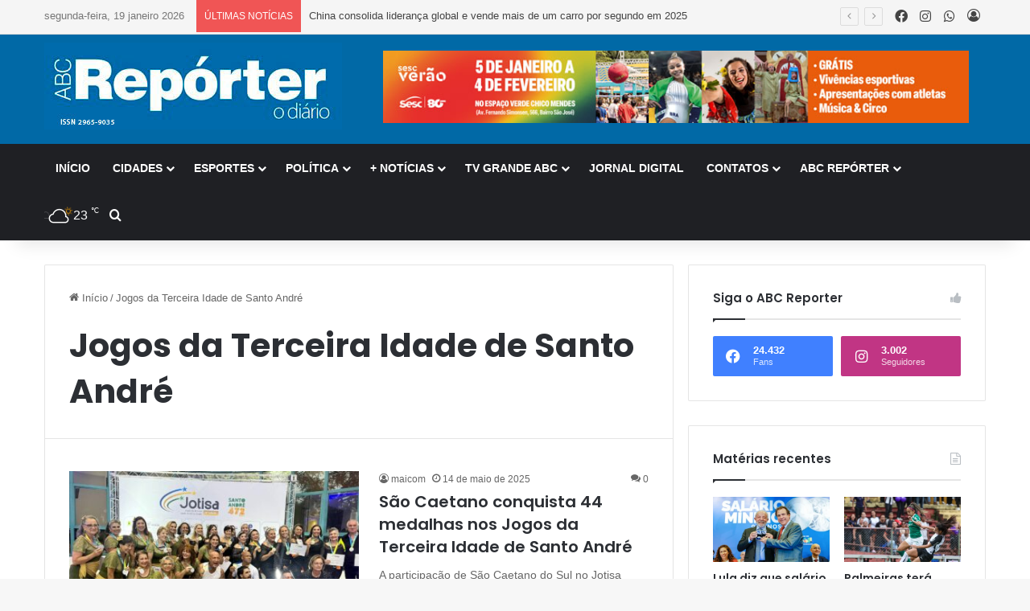

--- FILE ---
content_type: text/html; charset=UTF-8
request_url: https://abcreporter.com.br/tag/jogos-da-terceira-idade-de-santo-andre/
body_size: 28494
content:
<!DOCTYPE html>
<html lang="pt-BR" class="" data-skin="light">
<head>
	<meta charset="UTF-8" />
	<link rel="profile" href="https://gmpg.org/xfn/11" />
	<meta name='robots' content='index, follow, max-image-preview:large, max-snippet:-1, max-video-preview:-1' />
	<style>img:is([sizes="auto" i], [sizes^="auto," i]) { contain-intrinsic-size: 3000px 1500px }</style>
	
	<!-- This site is optimized with the Yoast SEO plugin v26.6 - https://yoast.com/wordpress/plugins/seo/ -->
	<title>Jogos da Terceira Idade de Santo André - ABC Repórter</title>
	<link rel="canonical" href="https://abcreporter.com.br/tag/jogos-da-terceira-idade-de-santo-andre/" />
	<meta property="og:locale" content="pt_BR" />
	<meta property="og:type" content="article" />
	<meta property="og:title" content="Jogos da Terceira Idade de Santo André - ABC Repórter" />
	<meta property="og:url" content="https://abcreporter.com.br/tag/jogos-da-terceira-idade-de-santo-andre/" />
	<meta property="og:site_name" content="ABC Repórter" />
	<meta name="twitter:card" content="summary_large_image" />
	<meta name="twitter:site" content="@jornalabcreprte" />
	<script type="application/ld+json" class="yoast-schema-graph">{"@context":"https://schema.org","@graph":[{"@type":"CollectionPage","@id":"https://abcreporter.com.br/tag/jogos-da-terceira-idade-de-santo-andre/","url":"https://abcreporter.com.br/tag/jogos-da-terceira-idade-de-santo-andre/","name":"Jogos da Terceira Idade de Santo André - ABC Repórter","isPartOf":{"@id":"https://abcreporter.com.br/#website"},"primaryImageOfPage":{"@id":"https://abcreporter.com.br/tag/jogos-da-terceira-idade-de-santo-andre/#primaryimage"},"image":{"@id":"https://abcreporter.com.br/tag/jogos-da-terceira-idade-de-santo-andre/#primaryimage"},"thumbnailUrl":"https://abcreporter.com.br/wp-content/uploads/2025/05/6ddb54d8-e85e-4aca-8cdc-92dbc93f0a92.jpg","breadcrumb":{"@id":"https://abcreporter.com.br/tag/jogos-da-terceira-idade-de-santo-andre/#breadcrumb"},"inLanguage":"pt-BR"},{"@type":"ImageObject","inLanguage":"pt-BR","@id":"https://abcreporter.com.br/tag/jogos-da-terceira-idade-de-santo-andre/#primaryimage","url":"https://abcreporter.com.br/wp-content/uploads/2025/05/6ddb54d8-e85e-4aca-8cdc-92dbc93f0a92.jpg","contentUrl":"https://abcreporter.com.br/wp-content/uploads/2025/05/6ddb54d8-e85e-4aca-8cdc-92dbc93f0a92.jpg","width":1573,"height":1180,"caption":"Fotos: Divulgação"},{"@type":"BreadcrumbList","@id":"https://abcreporter.com.br/tag/jogos-da-terceira-idade-de-santo-andre/#breadcrumb","itemListElement":[{"@type":"ListItem","position":1,"name":"Home","item":"https://abcreporter.com.br/"},{"@type":"ListItem","position":2,"name":"Jogos da Terceira Idade de Santo André"}]},{"@type":"WebSite","@id":"https://abcreporter.com.br/#website","url":"https://abcreporter.com.br/","name":"ABC Repórter","description":"ABC Repórter","potentialAction":[{"@type":"SearchAction","target":{"@type":"EntryPoint","urlTemplate":"https://abcreporter.com.br/?s={search_term_string}"},"query-input":{"@type":"PropertyValueSpecification","valueRequired":true,"valueName":"search_term_string"}}],"inLanguage":"pt-BR"}]}</script>
	<!-- / Yoast SEO plugin. -->


<link rel='dns-prefetch' href='//www.googletagmanager.com' />
<link rel="alternate" type="application/rss+xml" title="Feed para ABC Repórter &raquo;" href="https://abcreporter.com.br/feed/" />
<link rel="alternate" type="application/rss+xml" title="Feed de comentários para ABC Repórter &raquo;" href="https://abcreporter.com.br/comments/feed/" />
<link rel="alternate" type="application/rss+xml" title="Feed de tag para ABC Repórter &raquo; Jogos da Terceira Idade de Santo André" href="https://abcreporter.com.br/tag/jogos-da-terceira-idade-de-santo-andre/feed/" />

		<style type="text/css">
			:root{				
			--tie-preset-gradient-1: linear-gradient(135deg, rgba(6, 147, 227, 1) 0%, rgb(155, 81, 224) 100%);
			--tie-preset-gradient-2: linear-gradient(135deg, rgb(122, 220, 180) 0%, rgb(0, 208, 130) 100%);
			--tie-preset-gradient-3: linear-gradient(135deg, rgba(252, 185, 0, 1) 0%, rgba(255, 105, 0, 1) 100%);
			--tie-preset-gradient-4: linear-gradient(135deg, rgba(255, 105, 0, 1) 0%, rgb(207, 46, 46) 100%);
			--tie-preset-gradient-5: linear-gradient(135deg, rgb(238, 238, 238) 0%, rgb(169, 184, 195) 100%);
			--tie-preset-gradient-6: linear-gradient(135deg, rgb(74, 234, 220) 0%, rgb(151, 120, 209) 20%, rgb(207, 42, 186) 40%, rgb(238, 44, 130) 60%, rgb(251, 105, 98) 80%, rgb(254, 248, 76) 100%);
			--tie-preset-gradient-7: linear-gradient(135deg, rgb(255, 206, 236) 0%, rgb(152, 150, 240) 100%);
			--tie-preset-gradient-8: linear-gradient(135deg, rgb(254, 205, 165) 0%, rgb(254, 45, 45) 50%, rgb(107, 0, 62) 100%);
			--tie-preset-gradient-9: linear-gradient(135deg, rgb(255, 203, 112) 0%, rgb(199, 81, 192) 50%, rgb(65, 88, 208) 100%);
			--tie-preset-gradient-10: linear-gradient(135deg, rgb(255, 245, 203) 0%, rgb(182, 227, 212) 50%, rgb(51, 167, 181) 100%);
			--tie-preset-gradient-11: linear-gradient(135deg, rgb(202, 248, 128) 0%, rgb(113, 206, 126) 100%);
			--tie-preset-gradient-12: linear-gradient(135deg, rgb(2, 3, 129) 0%, rgb(40, 116, 252) 100%);
			--tie-preset-gradient-13: linear-gradient(135deg, #4D34FA, #ad34fa);
			--tie-preset-gradient-14: linear-gradient(135deg, #0057FF, #31B5FF);
			--tie-preset-gradient-15: linear-gradient(135deg, #FF007A, #FF81BD);
			--tie-preset-gradient-16: linear-gradient(135deg, #14111E, #4B4462);
			--tie-preset-gradient-17: linear-gradient(135deg, #F32758, #FFC581);

			
					--main-nav-background: #1f2024;
					--main-nav-secondry-background: rgba(0,0,0,0.2);
					--main-nav-primary-color: #0088ff;
					--main-nav-contrast-primary-color: #FFFFFF;
					--main-nav-text-color: #FFFFFF;
					--main-nav-secondry-text-color: rgba(225,255,255,0.5);
					--main-nav-main-border-color: rgba(255,255,255,0.07);
					--main-nav-secondry-border-color: rgba(255,255,255,0.04);
				
			}
		</style>
	<meta name="viewport" content="width=device-width, initial-scale=1.0" /><script type="text/javascript">
/* <![CDATA[ */
window._wpemojiSettings = {"baseUrl":"https:\/\/s.w.org\/images\/core\/emoji\/16.0.1\/72x72\/","ext":".png","svgUrl":"https:\/\/s.w.org\/images\/core\/emoji\/16.0.1\/svg\/","svgExt":".svg","source":{"concatemoji":"https:\/\/abcreporter.com.br\/wp-includes\/js\/wp-emoji-release.min.js?ver=cbd255228fa831ff68cde1524f035d9b"}};
/*! This file is auto-generated */
!function(s,n){var o,i,e;function c(e){try{var t={supportTests:e,timestamp:(new Date).valueOf()};sessionStorage.setItem(o,JSON.stringify(t))}catch(e){}}function p(e,t,n){e.clearRect(0,0,e.canvas.width,e.canvas.height),e.fillText(t,0,0);var t=new Uint32Array(e.getImageData(0,0,e.canvas.width,e.canvas.height).data),a=(e.clearRect(0,0,e.canvas.width,e.canvas.height),e.fillText(n,0,0),new Uint32Array(e.getImageData(0,0,e.canvas.width,e.canvas.height).data));return t.every(function(e,t){return e===a[t]})}function u(e,t){e.clearRect(0,0,e.canvas.width,e.canvas.height),e.fillText(t,0,0);for(var n=e.getImageData(16,16,1,1),a=0;a<n.data.length;a++)if(0!==n.data[a])return!1;return!0}function f(e,t,n,a){switch(t){case"flag":return n(e,"\ud83c\udff3\ufe0f\u200d\u26a7\ufe0f","\ud83c\udff3\ufe0f\u200b\u26a7\ufe0f")?!1:!n(e,"\ud83c\udde8\ud83c\uddf6","\ud83c\udde8\u200b\ud83c\uddf6")&&!n(e,"\ud83c\udff4\udb40\udc67\udb40\udc62\udb40\udc65\udb40\udc6e\udb40\udc67\udb40\udc7f","\ud83c\udff4\u200b\udb40\udc67\u200b\udb40\udc62\u200b\udb40\udc65\u200b\udb40\udc6e\u200b\udb40\udc67\u200b\udb40\udc7f");case"emoji":return!a(e,"\ud83e\udedf")}return!1}function g(e,t,n,a){var r="undefined"!=typeof WorkerGlobalScope&&self instanceof WorkerGlobalScope?new OffscreenCanvas(300,150):s.createElement("canvas"),o=r.getContext("2d",{willReadFrequently:!0}),i=(o.textBaseline="top",o.font="600 32px Arial",{});return e.forEach(function(e){i[e]=t(o,e,n,a)}),i}function t(e){var t=s.createElement("script");t.src=e,t.defer=!0,s.head.appendChild(t)}"undefined"!=typeof Promise&&(o="wpEmojiSettingsSupports",i=["flag","emoji"],n.supports={everything:!0,everythingExceptFlag:!0},e=new Promise(function(e){s.addEventListener("DOMContentLoaded",e,{once:!0})}),new Promise(function(t){var n=function(){try{var e=JSON.parse(sessionStorage.getItem(o));if("object"==typeof e&&"number"==typeof e.timestamp&&(new Date).valueOf()<e.timestamp+604800&&"object"==typeof e.supportTests)return e.supportTests}catch(e){}return null}();if(!n){if("undefined"!=typeof Worker&&"undefined"!=typeof OffscreenCanvas&&"undefined"!=typeof URL&&URL.createObjectURL&&"undefined"!=typeof Blob)try{var e="postMessage("+g.toString()+"("+[JSON.stringify(i),f.toString(),p.toString(),u.toString()].join(",")+"));",a=new Blob([e],{type:"text/javascript"}),r=new Worker(URL.createObjectURL(a),{name:"wpTestEmojiSupports"});return void(r.onmessage=function(e){c(n=e.data),r.terminate(),t(n)})}catch(e){}c(n=g(i,f,p,u))}t(n)}).then(function(e){for(var t in e)n.supports[t]=e[t],n.supports.everything=n.supports.everything&&n.supports[t],"flag"!==t&&(n.supports.everythingExceptFlag=n.supports.everythingExceptFlag&&n.supports[t]);n.supports.everythingExceptFlag=n.supports.everythingExceptFlag&&!n.supports.flag,n.DOMReady=!1,n.readyCallback=function(){n.DOMReady=!0}}).then(function(){return e}).then(function(){var e;n.supports.everything||(n.readyCallback(),(e=n.source||{}).concatemoji?t(e.concatemoji):e.wpemoji&&e.twemoji&&(t(e.twemoji),t(e.wpemoji)))}))}((window,document),window._wpemojiSettings);
/* ]]> */
</script>
<style id='wp-emoji-styles-inline-css' type='text/css'>

	img.wp-smiley, img.emoji {
		display: inline !important;
		border: none !important;
		box-shadow: none !important;
		height: 1em !important;
		width: 1em !important;
		margin: 0 0.07em !important;
		vertical-align: -0.1em !important;
		background: none !important;
		padding: 0 !important;
	}
</style>
<link rel='stylesheet' id='wp-block-library-css' href='https://abcreporter.com.br/wp-includes/css/dist/block-library/style.min.css?ver=cbd255228fa831ff68cde1524f035d9b' type='text/css' media='all' />
<style id='wp-block-library-theme-inline-css' type='text/css'>
.wp-block-audio :where(figcaption){color:#555;font-size:13px;text-align:center}.is-dark-theme .wp-block-audio :where(figcaption){color:#ffffffa6}.wp-block-audio{margin:0 0 1em}.wp-block-code{border:1px solid #ccc;border-radius:4px;font-family:Menlo,Consolas,monaco,monospace;padding:.8em 1em}.wp-block-embed :where(figcaption){color:#555;font-size:13px;text-align:center}.is-dark-theme .wp-block-embed :where(figcaption){color:#ffffffa6}.wp-block-embed{margin:0 0 1em}.blocks-gallery-caption{color:#555;font-size:13px;text-align:center}.is-dark-theme .blocks-gallery-caption{color:#ffffffa6}:root :where(.wp-block-image figcaption){color:#555;font-size:13px;text-align:center}.is-dark-theme :root :where(.wp-block-image figcaption){color:#ffffffa6}.wp-block-image{margin:0 0 1em}.wp-block-pullquote{border-bottom:4px solid;border-top:4px solid;color:currentColor;margin-bottom:1.75em}.wp-block-pullquote cite,.wp-block-pullquote footer,.wp-block-pullquote__citation{color:currentColor;font-size:.8125em;font-style:normal;text-transform:uppercase}.wp-block-quote{border-left:.25em solid;margin:0 0 1.75em;padding-left:1em}.wp-block-quote cite,.wp-block-quote footer{color:currentColor;font-size:.8125em;font-style:normal;position:relative}.wp-block-quote:where(.has-text-align-right){border-left:none;border-right:.25em solid;padding-left:0;padding-right:1em}.wp-block-quote:where(.has-text-align-center){border:none;padding-left:0}.wp-block-quote.is-large,.wp-block-quote.is-style-large,.wp-block-quote:where(.is-style-plain){border:none}.wp-block-search .wp-block-search__label{font-weight:700}.wp-block-search__button{border:1px solid #ccc;padding:.375em .625em}:where(.wp-block-group.has-background){padding:1.25em 2.375em}.wp-block-separator.has-css-opacity{opacity:.4}.wp-block-separator{border:none;border-bottom:2px solid;margin-left:auto;margin-right:auto}.wp-block-separator.has-alpha-channel-opacity{opacity:1}.wp-block-separator:not(.is-style-wide):not(.is-style-dots){width:100px}.wp-block-separator.has-background:not(.is-style-dots){border-bottom:none;height:1px}.wp-block-separator.has-background:not(.is-style-wide):not(.is-style-dots){height:2px}.wp-block-table{margin:0 0 1em}.wp-block-table td,.wp-block-table th{word-break:normal}.wp-block-table :where(figcaption){color:#555;font-size:13px;text-align:center}.is-dark-theme .wp-block-table :where(figcaption){color:#ffffffa6}.wp-block-video :where(figcaption){color:#555;font-size:13px;text-align:center}.is-dark-theme .wp-block-video :where(figcaption){color:#ffffffa6}.wp-block-video{margin:0 0 1em}:root :where(.wp-block-template-part.has-background){margin-bottom:0;margin-top:0;padding:1.25em 2.375em}
</style>
<style id='classic-theme-styles-inline-css' type='text/css'>
/*! This file is auto-generated */
.wp-block-button__link{color:#fff;background-color:#32373c;border-radius:9999px;box-shadow:none;text-decoration:none;padding:calc(.667em + 2px) calc(1.333em + 2px);font-size:1.125em}.wp-block-file__button{background:#32373c;color:#fff;text-decoration:none}
</style>
<style id='global-styles-inline-css' type='text/css'>
:root{--wp--preset--aspect-ratio--square: 1;--wp--preset--aspect-ratio--4-3: 4/3;--wp--preset--aspect-ratio--3-4: 3/4;--wp--preset--aspect-ratio--3-2: 3/2;--wp--preset--aspect-ratio--2-3: 2/3;--wp--preset--aspect-ratio--16-9: 16/9;--wp--preset--aspect-ratio--9-16: 9/16;--wp--preset--color--black: #000000;--wp--preset--color--cyan-bluish-gray: #abb8c3;--wp--preset--color--white: #ffffff;--wp--preset--color--pale-pink: #f78da7;--wp--preset--color--vivid-red: #cf2e2e;--wp--preset--color--luminous-vivid-orange: #ff6900;--wp--preset--color--luminous-vivid-amber: #fcb900;--wp--preset--color--light-green-cyan: #7bdcb5;--wp--preset--color--vivid-green-cyan: #00d084;--wp--preset--color--pale-cyan-blue: #8ed1fc;--wp--preset--color--vivid-cyan-blue: #0693e3;--wp--preset--color--vivid-purple: #9b51e0;--wp--preset--color--global-color: #0169a6;--wp--preset--gradient--vivid-cyan-blue-to-vivid-purple: linear-gradient(135deg,rgba(6,147,227,1) 0%,rgb(155,81,224) 100%);--wp--preset--gradient--light-green-cyan-to-vivid-green-cyan: linear-gradient(135deg,rgb(122,220,180) 0%,rgb(0,208,130) 100%);--wp--preset--gradient--luminous-vivid-amber-to-luminous-vivid-orange: linear-gradient(135deg,rgba(252,185,0,1) 0%,rgba(255,105,0,1) 100%);--wp--preset--gradient--luminous-vivid-orange-to-vivid-red: linear-gradient(135deg,rgba(255,105,0,1) 0%,rgb(207,46,46) 100%);--wp--preset--gradient--very-light-gray-to-cyan-bluish-gray: linear-gradient(135deg,rgb(238,238,238) 0%,rgb(169,184,195) 100%);--wp--preset--gradient--cool-to-warm-spectrum: linear-gradient(135deg,rgb(74,234,220) 0%,rgb(151,120,209) 20%,rgb(207,42,186) 40%,rgb(238,44,130) 60%,rgb(251,105,98) 80%,rgb(254,248,76) 100%);--wp--preset--gradient--blush-light-purple: linear-gradient(135deg,rgb(255,206,236) 0%,rgb(152,150,240) 100%);--wp--preset--gradient--blush-bordeaux: linear-gradient(135deg,rgb(254,205,165) 0%,rgb(254,45,45) 50%,rgb(107,0,62) 100%);--wp--preset--gradient--luminous-dusk: linear-gradient(135deg,rgb(255,203,112) 0%,rgb(199,81,192) 50%,rgb(65,88,208) 100%);--wp--preset--gradient--pale-ocean: linear-gradient(135deg,rgb(255,245,203) 0%,rgb(182,227,212) 50%,rgb(51,167,181) 100%);--wp--preset--gradient--electric-grass: linear-gradient(135deg,rgb(202,248,128) 0%,rgb(113,206,126) 100%);--wp--preset--gradient--midnight: linear-gradient(135deg,rgb(2,3,129) 0%,rgb(40,116,252) 100%);--wp--preset--font-size--small: 13px;--wp--preset--font-size--medium: 20px;--wp--preset--font-size--large: 36px;--wp--preset--font-size--x-large: 42px;--wp--preset--spacing--20: 0.44rem;--wp--preset--spacing--30: 0.67rem;--wp--preset--spacing--40: 1rem;--wp--preset--spacing--50: 1.5rem;--wp--preset--spacing--60: 2.25rem;--wp--preset--spacing--70: 3.38rem;--wp--preset--spacing--80: 5.06rem;--wp--preset--shadow--natural: 6px 6px 9px rgba(0, 0, 0, 0.2);--wp--preset--shadow--deep: 12px 12px 50px rgba(0, 0, 0, 0.4);--wp--preset--shadow--sharp: 6px 6px 0px rgba(0, 0, 0, 0.2);--wp--preset--shadow--outlined: 6px 6px 0px -3px rgba(255, 255, 255, 1), 6px 6px rgba(0, 0, 0, 1);--wp--preset--shadow--crisp: 6px 6px 0px rgba(0, 0, 0, 1);}:where(.is-layout-flex){gap: 0.5em;}:where(.is-layout-grid){gap: 0.5em;}body .is-layout-flex{display: flex;}.is-layout-flex{flex-wrap: wrap;align-items: center;}.is-layout-flex > :is(*, div){margin: 0;}body .is-layout-grid{display: grid;}.is-layout-grid > :is(*, div){margin: 0;}:where(.wp-block-columns.is-layout-flex){gap: 2em;}:where(.wp-block-columns.is-layout-grid){gap: 2em;}:where(.wp-block-post-template.is-layout-flex){gap: 1.25em;}:where(.wp-block-post-template.is-layout-grid){gap: 1.25em;}.has-black-color{color: var(--wp--preset--color--black) !important;}.has-cyan-bluish-gray-color{color: var(--wp--preset--color--cyan-bluish-gray) !important;}.has-white-color{color: var(--wp--preset--color--white) !important;}.has-pale-pink-color{color: var(--wp--preset--color--pale-pink) !important;}.has-vivid-red-color{color: var(--wp--preset--color--vivid-red) !important;}.has-luminous-vivid-orange-color{color: var(--wp--preset--color--luminous-vivid-orange) !important;}.has-luminous-vivid-amber-color{color: var(--wp--preset--color--luminous-vivid-amber) !important;}.has-light-green-cyan-color{color: var(--wp--preset--color--light-green-cyan) !important;}.has-vivid-green-cyan-color{color: var(--wp--preset--color--vivid-green-cyan) !important;}.has-pale-cyan-blue-color{color: var(--wp--preset--color--pale-cyan-blue) !important;}.has-vivid-cyan-blue-color{color: var(--wp--preset--color--vivid-cyan-blue) !important;}.has-vivid-purple-color{color: var(--wp--preset--color--vivid-purple) !important;}.has-black-background-color{background-color: var(--wp--preset--color--black) !important;}.has-cyan-bluish-gray-background-color{background-color: var(--wp--preset--color--cyan-bluish-gray) !important;}.has-white-background-color{background-color: var(--wp--preset--color--white) !important;}.has-pale-pink-background-color{background-color: var(--wp--preset--color--pale-pink) !important;}.has-vivid-red-background-color{background-color: var(--wp--preset--color--vivid-red) !important;}.has-luminous-vivid-orange-background-color{background-color: var(--wp--preset--color--luminous-vivid-orange) !important;}.has-luminous-vivid-amber-background-color{background-color: var(--wp--preset--color--luminous-vivid-amber) !important;}.has-light-green-cyan-background-color{background-color: var(--wp--preset--color--light-green-cyan) !important;}.has-vivid-green-cyan-background-color{background-color: var(--wp--preset--color--vivid-green-cyan) !important;}.has-pale-cyan-blue-background-color{background-color: var(--wp--preset--color--pale-cyan-blue) !important;}.has-vivid-cyan-blue-background-color{background-color: var(--wp--preset--color--vivid-cyan-blue) !important;}.has-vivid-purple-background-color{background-color: var(--wp--preset--color--vivid-purple) !important;}.has-black-border-color{border-color: var(--wp--preset--color--black) !important;}.has-cyan-bluish-gray-border-color{border-color: var(--wp--preset--color--cyan-bluish-gray) !important;}.has-white-border-color{border-color: var(--wp--preset--color--white) !important;}.has-pale-pink-border-color{border-color: var(--wp--preset--color--pale-pink) !important;}.has-vivid-red-border-color{border-color: var(--wp--preset--color--vivid-red) !important;}.has-luminous-vivid-orange-border-color{border-color: var(--wp--preset--color--luminous-vivid-orange) !important;}.has-luminous-vivid-amber-border-color{border-color: var(--wp--preset--color--luminous-vivid-amber) !important;}.has-light-green-cyan-border-color{border-color: var(--wp--preset--color--light-green-cyan) !important;}.has-vivid-green-cyan-border-color{border-color: var(--wp--preset--color--vivid-green-cyan) !important;}.has-pale-cyan-blue-border-color{border-color: var(--wp--preset--color--pale-cyan-blue) !important;}.has-vivid-cyan-blue-border-color{border-color: var(--wp--preset--color--vivid-cyan-blue) !important;}.has-vivid-purple-border-color{border-color: var(--wp--preset--color--vivid-purple) !important;}.has-vivid-cyan-blue-to-vivid-purple-gradient-background{background: var(--wp--preset--gradient--vivid-cyan-blue-to-vivid-purple) !important;}.has-light-green-cyan-to-vivid-green-cyan-gradient-background{background: var(--wp--preset--gradient--light-green-cyan-to-vivid-green-cyan) !important;}.has-luminous-vivid-amber-to-luminous-vivid-orange-gradient-background{background: var(--wp--preset--gradient--luminous-vivid-amber-to-luminous-vivid-orange) !important;}.has-luminous-vivid-orange-to-vivid-red-gradient-background{background: var(--wp--preset--gradient--luminous-vivid-orange-to-vivid-red) !important;}.has-very-light-gray-to-cyan-bluish-gray-gradient-background{background: var(--wp--preset--gradient--very-light-gray-to-cyan-bluish-gray) !important;}.has-cool-to-warm-spectrum-gradient-background{background: var(--wp--preset--gradient--cool-to-warm-spectrum) !important;}.has-blush-light-purple-gradient-background{background: var(--wp--preset--gradient--blush-light-purple) !important;}.has-blush-bordeaux-gradient-background{background: var(--wp--preset--gradient--blush-bordeaux) !important;}.has-luminous-dusk-gradient-background{background: var(--wp--preset--gradient--luminous-dusk) !important;}.has-pale-ocean-gradient-background{background: var(--wp--preset--gradient--pale-ocean) !important;}.has-electric-grass-gradient-background{background: var(--wp--preset--gradient--electric-grass) !important;}.has-midnight-gradient-background{background: var(--wp--preset--gradient--midnight) !important;}.has-small-font-size{font-size: var(--wp--preset--font-size--small) !important;}.has-medium-font-size{font-size: var(--wp--preset--font-size--medium) !important;}.has-large-font-size{font-size: var(--wp--preset--font-size--large) !important;}.has-x-large-font-size{font-size: var(--wp--preset--font-size--x-large) !important;}
:where(.wp-block-post-template.is-layout-flex){gap: 1.25em;}:where(.wp-block-post-template.is-layout-grid){gap: 1.25em;}
:where(.wp-block-columns.is-layout-flex){gap: 2em;}:where(.wp-block-columns.is-layout-grid){gap: 2em;}
:root :where(.wp-block-pullquote){font-size: 1.5em;line-height: 1.6;}
</style>
<link data-minify="1" rel='stylesheet' id='ap_plugin_main_stylesheet-css' href='https://abcreporter.com.br/wp-content/cache/background-css/1/abcreporter.com.br/wp-content/cache/min/1/wp-content/plugins/2ap-plugin-scripteo/frontend/css/asset/style.css?ver=1767643436&wpr_t=1768835912' type='text/css' media='all' />
<link data-minify="1" rel='stylesheet' id='ap_plugin_user_panel-css' href='https://abcreporter.com.br/wp-content/cache/min/1/wp-content/plugins/2ap-plugin-scripteo/frontend/css/asset/user-panel.css?ver=1767643436' type='text/css' media='all' />
<link data-minify="1" rel='stylesheet' id='ap_plugin_template_stylesheet-css' href='https://abcreporter.com.br/wp-content/cache/background-css/1/abcreporter.com.br/wp-content/cache/min/1/wp-content/plugins/2ap-plugin-scripteo/frontend/css/all.css?ver=1767643436&wpr_t=1768835912' type='text/css' media='all' />
<link data-minify="1" rel='stylesheet' id='ap_plugin_animate_stylesheet-css' href='https://abcreporter.com.br/wp-content/cache/min/1/wp-content/plugins/2ap-plugin-scripteo/frontend/css/asset/animate.css?ver=1767643436' type='text/css' media='all' />
<link data-minify="1" rel='stylesheet' id='ap_plugin_chart_stylesheet-css' href='https://abcreporter.com.br/wp-content/cache/min/1/wp-content/plugins/2ap-plugin-scripteo/frontend/css/asset/chart.css?ver=1767643436' type='text/css' media='all' />
<link data-minify="1" rel='stylesheet' id='ap_plugin_carousel_stylesheet-css' href='https://abcreporter.com.br/wp-content/cache/min/1/wp-content/plugins/2ap-plugin-scripteo/frontend/css/asset/bsa.carousel.css?ver=1767643436' type='text/css' media='all' />
<link data-minify="1" rel='stylesheet' id='ap_plugin_materialize_stylesheet-css' href='https://abcreporter.com.br/wp-content/cache/min/1/wp-content/plugins/2ap-plugin-scripteo/frontend/css/asset/material-design.css?ver=1767643436' type='text/css' media='all' />
<link data-minify="1" rel='stylesheet' id='taqyeem-buttons-style-css' href='https://abcreporter.com.br/wp-content/cache/min/1/wp-content/plugins/taqyeem-buttons/assets/style.css?ver=1767643436' type='text/css' media='all' />
<link data-minify="1" rel='stylesheet' id='rt-fontawsome-css' href='https://abcreporter.com.br/wp-content/cache/min/1/wp-content/plugins/the-post-grid/assets/vendor/font-awesome/css/font-awesome.min.css?ver=1767643437' type='text/css' media='all' />
<link rel='stylesheet' id='rt-tpg-shortcode-css' href='https://abcreporter.com.br/wp-content/cache/background-css/1/abcreporter.com.br/wp-content/plugins/the-post-grid/assets/css/tpg-shortcode.min.css?ver=7.8.8&wpr_t=1768835912' type='text/css' media='all' />
<link rel='stylesheet' id='tie-css-base-css' href='https://abcreporter.com.br/wp-content/themes/jannah/assets/css/base.min.css?ver=7.6.3' type='text/css' media='all' />
<link rel='stylesheet' id='tie-css-styles-css' href='https://abcreporter.com.br/wp-content/cache/background-css/1/abcreporter.com.br/wp-content/themes/jannah/assets/css/style.min.css?ver=7.6.3&wpr_t=1768835912' type='text/css' media='all' />
<link rel='stylesheet' id='tie-css-widgets-css' href='https://abcreporter.com.br/wp-content/themes/jannah/assets/css/widgets.min.css?ver=7.6.3' type='text/css' media='all' />
<link data-minify="1" rel='stylesheet' id='tie-css-helpers-css' href='https://abcreporter.com.br/wp-content/cache/min/1/wp-content/themes/jannah/assets/css/helpers.min.css?ver=1767643437' type='text/css' media='all' />
<link data-minify="1" rel='stylesheet' id='tie-fontawesome5-css' href='https://abcreporter.com.br/wp-content/cache/min/1/wp-content/themes/jannah/assets/css/fontawesome.css?ver=1767643437' type='text/css' media='all' />
<link data-minify="1" rel='stylesheet' id='tie-css-ilightbox-css' href='https://abcreporter.com.br/wp-content/cache/background-css/1/abcreporter.com.br/wp-content/cache/min/1/wp-content/themes/jannah/assets/ilightbox/dark-skin/skin.css?ver=1767643437&wpr_t=1768835912' type='text/css' media='all' />
<link rel='stylesheet' id='tie-css-shortcodes-css' href='https://abcreporter.com.br/wp-content/themes/jannah/assets/css/plugins/shortcodes.min.css?ver=7.6.3' type='text/css' media='all' />
<link rel='stylesheet' id='taqyeem-styles-css' href='https://abcreporter.com.br/wp-content/themes/jannah/assets/css/plugins/taqyeem.min.css?ver=7.6.3' type='text/css' media='all' />
<style id='taqyeem-styles-inline-css' type='text/css'>
.wf-active .logo-text,.wf-active h1,.wf-active h2,.wf-active h3,.wf-active h4,.wf-active h5,.wf-active h6,.wf-active .the-subtitle{font-family: 'Poppins';}#main-nav .main-menu > ul > li > a{text-transform: uppercase;}:root:root{--brand-color: #0169a6;--dark-brand-color: #003774;--bright-color: #FFFFFF;--base-color: #2c2f34;}#reading-position-indicator{box-shadow: 0 0 10px rgba( 1,105,166,0.7);}:root:root{--brand-color: #0169a6;--dark-brand-color: #003774;--bright-color: #FFFFFF;--base-color: #2c2f34;}#reading-position-indicator{box-shadow: 0 0 10px rgba( 1,105,166,0.7);}#header-notification-bar{background: var( --tie-preset-gradient-13 );}#header-notification-bar{--tie-buttons-color: #FFFFFF;--tie-buttons-border-color: #FFFFFF;--tie-buttons-hover-color: #e1e1e1;--tie-buttons-hover-text: #000000;}#header-notification-bar{--tie-buttons-text: #000000;}#top-nav,#top-nav .sub-menu,#top-nav .comp-sub-menu,#top-nav .ticker-content,#top-nav .ticker-swipe,.top-nav-boxed #top-nav .topbar-wrapper,.top-nav-dark .top-menu ul,#autocomplete-suggestions.search-in-top-nav{background-color : #f5f5f5;}#top-nav *,#autocomplete-suggestions.search-in-top-nav{border-color: rgba( #000000,0.08);}#top-nav .icon-basecloud-bg:after{color: #f5f5f5;}#top-nav a:not(:hover),#top-nav input,#top-nav #search-submit,#top-nav .fa-spinner,#top-nav .dropdown-social-icons li a span,#top-nav .components > li .social-link:not(:hover) span,#autocomplete-suggestions.search-in-top-nav a{color: #444444;}#top-nav input::-moz-placeholder{color: #444444;}#top-nav input:-moz-placeholder{color: #444444;}#top-nav input:-ms-input-placeholder{color: #444444;}#top-nav input::-webkit-input-placeholder{color: #444444;}#top-nav,.search-in-top-nav{--tie-buttons-color: #0169a6;--tie-buttons-border-color: #0169a6;--tie-buttons-text: #FFFFFF;--tie-buttons-hover-color: #004b88;}#top-nav a:hover,#top-nav .menu li:hover > a,#top-nav .menu > .tie-current-menu > a,#top-nav .components > li:hover > a,#top-nav .components #search-submit:hover,#autocomplete-suggestions.search-in-top-nav .post-title a:hover{color: #0169a6;}#top-nav,#top-nav .comp-sub-menu,#top-nav .tie-weather-widget{color: #777777;}#autocomplete-suggestions.search-in-top-nav .post-meta,#autocomplete-suggestions.search-in-top-nav .post-meta a:not(:hover){color: rgba( 119,119,119,0.7 );}#top-nav .weather-icon .icon-cloud,#top-nav .weather-icon .icon-basecloud-bg,#top-nav .weather-icon .icon-cloud-behind{color: #777777 !important;}#footer{background-color: #014269;}#site-info{background-color: #222222;}@media (max-width: 991px) {#tie-wrapper #theme-header,#tie-wrapper #theme-header #main-nav .main-menu-wrapper,#tie-wrapper #theme-header .logo-container{background: transparent;}#tie-wrapper #theme-header .logo-container,#tie-wrapper #theme-header .logo-container.fixed-nav,#tie-wrapper #theme-header #main-nav {background-color: #0169a6;background-image: var(--wpr-bg-16dbda9a-0db3-4175-9c24-5ce9a2383d9f);}.mobile-header-components .components .comp-sub-menu{background-color: #0169a6;}}#tie-wrapper #theme-header{background-color: #0169a6;}#footer .posts-list-counter .posts-list-items li.widget-post-list:before{border-color: #014269;}#footer .timeline-widget a .date:before{border-color: rgba(1,66,105,0.8);}#footer .footer-boxed-widget-area,#footer textarea,#footer input:not([type=submit]),#footer select,#footer code,#footer kbd,#footer pre,#footer samp,#footer .show-more-button,#footer .slider-links .tie-slider-nav span,#footer #wp-calendar,#footer #wp-calendar tbody td,#footer #wp-calendar thead th,#footer .widget.buddypress .item-options a{border-color: rgba(255,255,255,0.1);}#footer .social-statistics-widget .white-bg li.social-icons-item a,#footer .widget_tag_cloud .tagcloud a,#footer .latest-tweets-widget .slider-links .tie-slider-nav span,#footer .widget_layered_nav_filters a{border-color: rgba(255,255,255,0.1);}#footer .social-statistics-widget .white-bg li:before{background: rgba(255,255,255,0.1);}.site-footer #wp-calendar tbody td{background: rgba(255,255,255,0.02);}#footer .white-bg .social-icons-item a span.followers span,#footer .circle-three-cols .social-icons-item a .followers-num,#footer .circle-three-cols .social-icons-item a .followers-name{color: rgba(255,255,255,0.8);}#footer .timeline-widget ul:before,#footer .timeline-widget a:not(:hover) .date:before{background-color: #00244b;}#footer .widget-title,#footer .widget-title a:not(:hover){color: #dddddd;}#footer,#footer textarea,#footer input:not([type='submit']),#footer select,#footer #wp-calendar tbody,#footer .tie-slider-nav li span:not(:hover),#footer .widget_categories li a:before,#footer .widget_product_categories li a:before,#footer .widget_layered_nav li a:before,#footer .widget_archive li a:before,#footer .widget_nav_menu li a:before,#footer .widget_meta li a:before,#footer .widget_pages li a:before,#footer .widget_recent_entries li a:before,#footer .widget_display_forums li a:before,#footer .widget_display_views li a:before,#footer .widget_rss li a:before,#footer .widget_display_stats dt:before,#footer .subscribe-widget-content h3,#footer .about-author .social-icons a:not(:hover) span{color: #aaaaaa;}#footer post-widget-body .meta-item,#footer .post-meta,#footer .stream-title,#footer.dark-skin .timeline-widget .date,#footer .wp-caption .wp-caption-text,#footer .rss-date{color: rgba(170,170,170,0.7);}#footer input::-moz-placeholder{color: #aaaaaa;}#footer input:-moz-placeholder{color: #aaaaaa;}#footer input:-ms-input-placeholder{color: #aaaaaa;}#footer input::-webkit-input-placeholder{color: #aaaaaa;}#site-info,#site-info ul.social-icons li a:not(:hover) span{color: #999999;}#footer .site-info a:not(:hover){color: #ffffff;}#footer .site-info a:hover{color: #f1c40f;}.tie-cat-2,.tie-cat-item-2 > span{background-color:#e67e22 !important;color:#FFFFFF !important;}.tie-cat-2:after{border-top-color:#e67e22 !important;}.tie-cat-2:hover{background-color:#c86004 !important;}.tie-cat-2:hover:after{border-top-color:#c86004 !important;}.tie-cat-12,.tie-cat-item-12 > span{background-color:#2ecc71 !important;color:#FFFFFF !important;}.tie-cat-12:after{border-top-color:#2ecc71 !important;}.tie-cat-12:hover{background-color:#10ae53 !important;}.tie-cat-12:hover:after{border-top-color:#10ae53 !important;}.tie-cat-14,.tie-cat-item-14 > span{background-color:#9b59b6 !important;color:#FFFFFF !important;}.tie-cat-14:after{border-top-color:#9b59b6 !important;}.tie-cat-14:hover{background-color:#7d3b98 !important;}.tie-cat-14:hover:after{border-top-color:#7d3b98 !important;}.tie-cat-16,.tie-cat-item-16 > span{background-color:#34495e !important;color:#FFFFFF !important;}.tie-cat-16:after{border-top-color:#34495e !important;}.tie-cat-16:hover{background-color:#162b40 !important;}.tie-cat-16:hover:after{border-top-color:#162b40 !important;}.tie-cat-18,.tie-cat-item-18 > span{background-color:#795548 !important;color:#FFFFFF !important;}.tie-cat-18:after{border-top-color:#795548 !important;}.tie-cat-18:hover{background-color:#5b372a !important;}.tie-cat-18:hover:after{border-top-color:#5b372a !important;}.tie-cat-19,.tie-cat-item-19 > span{background-color:#4CAF50 !important;color:#FFFFFF !important;}.tie-cat-19:after{border-top-color:#4CAF50 !important;}.tie-cat-19:hover{background-color:#2e9132 !important;}.tie-cat-19:hover:after{border-top-color:#2e9132 !important;}.mobile-header-components li.custom-menu-link > a,#mobile-menu-icon .menu-text{color: #ffffff!important;}#mobile-menu-icon .nav-icon,#mobile-menu-icon .nav-icon:before,#mobile-menu-icon .nav-icon:after{background-color: #ffffff!important;}.shortc-button.blue { background-color: #0169a6; border-color: #6693c2}
</style>
<script type="text/javascript" src="https://abcreporter.com.br/wp-includes/js/jquery/jquery.min.js?ver=3.7.1" id="jquery-core-js" data-rocket-defer defer></script>
<script type="text/javascript" src="https://abcreporter.com.br/wp-includes/js/jquery/jquery-migrate.min.js?ver=3.4.1" id="jquery-migrate-js" data-rocket-defer defer></script>
<script type="text/javascript" id="thickbox-js-extra">
/* <![CDATA[ */
var thickboxL10n = {"next":"Pr\u00f3ximo \u00bb","prev":"\u00ab Anterior","image":"Imagem","of":"de","close":"Fechar","noiframes":"Este recurso necessita frames embutidos. Voc\u00ea desativou iframes ou seu navegador n\u00e3o os suporta.","loadingAnimation":"https:\/\/abcreporter.com.br\/wp-includes\/js\/thickbox\/loadingAnimation.gif"};
/* ]]> */
</script>
<script data-minify="1" type="text/javascript" src="https://abcreporter.com.br/wp-content/cache/min/1/wp-includes/js/thickbox/thickbox.js?ver=1767643437" id="thickbox-js" data-rocket-defer defer></script>
<script type="text/javascript" src="https://abcreporter.com.br/wp-includes/js/underscore.min.js?ver=1.13.7" id="underscore-js" data-rocket-defer defer></script>
<script type="text/javascript" src="https://abcreporter.com.br/wp-includes/js/shortcode.min.js?ver=cbd255228fa831ff68cde1524f035d9b" id="shortcode-js" data-rocket-defer defer></script>
<script type="text/javascript" src="https://abcreporter.com.br/wp-admin/js/media-upload.min.js?ver=cbd255228fa831ff68cde1524f035d9b" id="media-upload-js" data-rocket-defer defer></script>
<script type="text/javascript" id="ap_plugin_js_script-js-extra">
/* <![CDATA[ */
var bsa_object = {"ajax_url":"https:\/\/abcreporter.com.br\/wp-admin\/admin-ajax.php"};
/* ]]> */
</script>
<script data-minify="1" type="text/javascript" src="https://abcreporter.com.br/wp-content/cache/min/1/wp-content/plugins/2ap-plugin-scripteo/frontend/js/script.js?ver=1767643437" id="ap_plugin_js_script-js" data-rocket-defer defer></script>
<script data-minify="1" type="text/javascript" src="https://abcreporter.com.br/wp-content/cache/min/1/wp-content/plugins/2ap-plugin-scripteo/frontend/js/chart.js?ver=1767643437" id="ap_plugin_chart_js_script-js" data-rocket-defer defer></script>
<script data-minify="1" type="text/javascript" src="https://abcreporter.com.br/wp-content/cache/min/1/wp-content/plugins/2ap-plugin-scripteo/frontend/js/jquery.simplyscroll.js?ver=1767643437" id="ap_plugin_simply_scroll_js_script-js" data-rocket-defer defer></script>

<!-- Snippet da etiqueta do Google (gtag.js) adicionado pelo Site Kit -->
<!-- Snippet do Google Análises adicionado pelo Site Kit -->
<script type="text/javascript" src="https://www.googletagmanager.com/gtag/js?id=GT-5NT6LGC" id="google_gtagjs-js" async></script>
<script type="text/javascript" id="google_gtagjs-js-after">
/* <![CDATA[ */
window.dataLayer = window.dataLayer || [];function gtag(){dataLayer.push(arguments);}
gtag("set","linker",{"domains":["abcreporter.com.br"]});
gtag("js", new Date());
gtag("set", "developer_id.dZTNiMT", true);
gtag("config", "GT-5NT6LGC");
/* ]]> */
</script>
<link rel="https://api.w.org/" href="https://abcreporter.com.br/wp-json/" /><link rel="alternate" title="JSON" type="application/json" href="https://abcreporter.com.br/wp-json/wp/v2/tags/25059" /><link rel="EditURI" type="application/rsd+xml" title="RSD" href="https://abcreporter.com.br/xmlrpc.php?rsd" />
<style>
	/* Custom BSA_PRO Styles */

	/* fonts */

	/* form */
	.bsaProOrderingForm {   }
	.bsaProInput input,
	.bsaProInput input[type='file'],
	.bsaProSelectSpace select,
	.bsaProInputsRight .bsaInputInner,
	.bsaProInputsRight .bsaInputInner label {   }
	.bsaProPrice  {  }
	.bsaProDiscount  {   }
	.bsaProOrderingForm .bsaProSubmit,
	.bsaProOrderingForm .bsaProSubmit:hover,
	.bsaProOrderingForm .bsaProSubmit:active {   }

	/* alerts */
	.bsaProAlert,
	.bsaProAlert > a,
	.bsaProAlert > a:hover,
	.bsaProAlert > a:focus {  }
	.bsaProAlertSuccess {  }
	.bsaProAlertFailed {  }

	/* stats */
	.bsaStatsWrapper .ct-chart .ct-series.ct-series-b .ct-bar,
	.bsaStatsWrapper .ct-chart .ct-series.ct-series-b .ct-line,
	.bsaStatsWrapper .ct-chart .ct-series.ct-series-b .ct-point,
	.bsaStatsWrapper .ct-chart .ct-series.ct-series-b .ct-slice.ct-donut { stroke: #673AB7 !important; }

	.bsaStatsWrapper  .ct-chart .ct-series.ct-series-a .ct-bar,
	.bsaStatsWrapper .ct-chart .ct-series.ct-series-a .ct-line,
	.bsaStatsWrapper .ct-chart .ct-series.ct-series-a .ct-point,
	.bsaStatsWrapper .ct-chart .ct-series.ct-series-a .ct-slice.ct-donut { stroke: #FBCD39 !important; }

	/* Custom CSS */
	.mx-auto</style><meta name="generator" content="Site Kit by Google 1.170.0" /><script type='text/javascript'>
/* <![CDATA[ */
var taqyeem = {"ajaxurl":"https://abcreporter.com.br/wp-admin/admin-ajax.php" , "your_rating":"Your Rating:"};
/* ]]> */
</script>

        <style>
            :root {
                --tpg-primary-color: #0d6efd;
                --tpg-secondary-color: #0654c4;
                --tpg-primary-light: #c4d0ff
            }

                        body .rt-tpg-container .rt-loading,
            body #bottom-script-loader .rt-ball-clip-rotate {
                color: #0367bf !important;
            }

                    </style>
		<meta http-equiv="X-UA-Compatible" content="IE=edge"><meta scheme="ISSN" name="identifier" content="2965-9035">
<meta name="theme-color" content="#0169a6" /><link rel="icon" href="https://abcreporter.com.br/wp-content/uploads/2025/07/cropped-ABC-REPORTER-EMPRESA-JORNALISTICA-LTDA-32x32.webp" sizes="32x32" />
<link rel="icon" href="https://abcreporter.com.br/wp-content/uploads/2025/07/cropped-ABC-REPORTER-EMPRESA-JORNALISTICA-LTDA-192x192.webp" sizes="192x192" />
<link rel="apple-touch-icon" href="https://abcreporter.com.br/wp-content/uploads/2025/07/cropped-ABC-REPORTER-EMPRESA-JORNALISTICA-LTDA-180x180.webp" />
<meta name="msapplication-TileImage" content="https://abcreporter.com.br/wp-content/uploads/2025/07/cropped-ABC-REPORTER-EMPRESA-JORNALISTICA-LTDA-270x270.webp" />
		<style type="text/css" id="wp-custom-css">
			.padding-top-custom {
	padding-top: 20px;
}

@media (max-width: 991px) {
	.stream-item.stream-item-below-header {
    padding-top: 25px;
	}
}
		</style>
		<noscript><style id="rocket-lazyload-nojs-css">.rll-youtube-player, [data-lazy-src]{display:none !important;}</style></noscript><style id="wpr-lazyload-bg-container"></style><style id="wpr-lazyload-bg-exclusion">#tie-wrapper #theme-header .logo-container,#tie-wrapper #theme-header .logo-container.fixed-nav,#tie-wrapper #theme-header #main-nav{--wpr-bg-16dbda9a-0db3-4175-9c24-5ce9a2383d9f: url('https://abcreporter.com.br/wp-content/uploads/2018/12/menu_blue_color2.png');}</style>
<noscript>
<style id="wpr-lazyload-bg-nostyle">.bsaLoader,.bsaLoaderRedirect{--wpr-bg-c15270c4-a968-4d55-a10c-a381b7ae459d: url('https://abcreporter.com.br/wp-content/plugins/2ap-plugin-scripteo/frontend/img/white-loader.gif');}.bsaStatsClose{--wpr-bg-e47262bf-04d7-42b9-b551-dfa09af11975: url('https://abcreporter.com.br/wp-content/plugins/2ap-plugin-scripteo/frontend/img/close-black.png');}.bsaCorrectIcon{--wpr-bg-42dd63c7-23f7-4f74-a40f-61582fa4b5d2: url('https://abcreporter.com.br/wp-content/plugins/2ap-plugin-scripteo/frontend/img/correct.png');}.bsaInCorrectIcon{--wpr-bg-164f26e5-f9c8-4467-9d28-e3d7d27500b3: url('https://abcreporter.com.br/wp-content/plugins/2ap-plugin-scripteo/frontend/img/incorrect.png');}.bsaPopupClose{--wpr-bg-0a4c14ce-008f-43cc-9aa1-dd458165fba2: url('https://abcreporter.com.br/wp-content/plugins/2ap-plugin-scripteo/frontend/img/close-black.png');}.bsaFloatingClose{--wpr-bg-9c2287f3-043a-4162-bcc8-09520e68921a: url('https://abcreporter.com.br/wp-content/plugins/2ap-plugin-scripteo/frontend/img/close-black.png');}.bsaProScrollBarClose{--wpr-bg-8ff3a14e-2812-481e-ba44-2a07d1c31729: url('https://abcreporter.com.br/wp-content/plugins/2ap-plugin-scripteo/frontend/img/close-black.png');}.bsaBlurInner{--wpr-bg-fe3fc85b-71a4-4df4-b17e-069ac1ceeae8: url('https://abcreporter.com.br/wp-content/plugins/2ap-plugin-scripteo/frontend/img/detection.png');}.bsaProSelectSpace>select{--wpr-bg-b6ffde37-c982-4874-b871-871189ab0812: url('https://abcreporter.com.br/wp-content/plugins/2ap-plugin-scripteo/frontend/img/select-arrow.png');}.bsaProRibbon{--wpr-bg-cff88eaa-fd64-44a0-9e4b-2e532b3967f9: url('https://abcreporter.com.br/wp-content/plugins/2ap-plugin-scripteo/frontend/img/corner-peel.png');}#bsa-paper-note-2 .bsaProItemInner.bsaNote{--wpr-bg-60809d73-8328-424b-9cc5-cfc61831c990: url('https://abcreporter.com.br/wp-content/plugins/2ap-plugin-scripteo/frontend/img/paper-note.png');}span.more-loading{--wpr-bg-2e1e1ec2-372d-4e1b-be96-515ae774f2e4: url('https://abcreporter.com.br/wp-content/plugins/the-post-grid/assets/images/loading.gif');}pre{--wpr-bg-00372d56-0f23-4816-98f2-d98b61ad0bf3: url('https://abcreporter.com.br/wp-content/themes/jannah/assets/images/code-bg.png');}.ilightbox-loader div{--wpr-bg-c6d96b9f-ec5f-4e89-ad0d-50bdf75b91ea: url('https://abcreporter.com.br/wp-content/themes/jannah/assets/ilightbox/dark-skin/preloader.gif');}.ilightbox-holder .ilightbox-container .ilightbox-caption{--wpr-bg-e36bc368-fe27-4c03-8b99-30dfed1d0f93: url('https://abcreporter.com.br/wp-content/themes/jannah/assets/ilightbox/dark-skin/caption-bg.png');}.ilightbox-holder .ilightbox-container .ilightbox-social{--wpr-bg-4d77ed90-cfa6-4236-8b2b-2ae62ddd09ef: url('https://abcreporter.com.br/wp-content/themes/jannah/assets/ilightbox/dark-skin/caption-bg.png');}.ilightbox-holder .ilightbox-alert{--wpr-bg-4cfcf38f-a067-41e2-8b48-fb8e19d8946f: url('https://abcreporter.com.br/wp-content/themes/jannah/assets/ilightbox/dark-skin/alert.png');}.ilightbox-toolbar a{--wpr-bg-9e4e76e2-124e-42cf-bce1-3f6f7f559a60: url('https://abcreporter.com.br/wp-content/themes/jannah/assets/ilightbox/dark-skin/buttons.png');}.ilightbox-thumbnails .ilightbox-thumbnails-grid .ilightbox-thumbnail .ilightbox-thumbnail-video{--wpr-bg-0286899f-0f8d-4f96-b88b-026b0675eef3: url('https://abcreporter.com.br/wp-content/themes/jannah/assets/ilightbox/dark-skin/thumb-overlay-play.png');}.ilightbox-button{--wpr-bg-65e26825-8f27-4c96-8cca-9de04372de80: url('https://abcreporter.com.br/wp-content/themes/jannah/assets/ilightbox/dark-skin/arrow-next-vertical-icon-64.png');}.isMobile .ilightbox-toolbar a.ilightbox-fullscreen{--wpr-bg-558427bb-7358-4640-8fc7-1398cbb5820d: url('https://abcreporter.com.br/wp-content/themes/jannah/assets/ilightbox/dark-skin/fullscreen-icon-64.png');}.isMobile .ilightbox-toolbar a.ilightbox-close{--wpr-bg-6f4d1d98-ceb9-4e5a-a93a-445b53dd4d6b: url('https://abcreporter.com.br/wp-content/themes/jannah/assets/ilightbox/dark-skin/x-mark-icon-64.png');}.isMobile .ilightbox-toolbar a.ilightbox-next-button{--wpr-bg-0ca8280f-0065-4fda-8627-cc297ee79849: url('https://abcreporter.com.br/wp-content/themes/jannah/assets/ilightbox/dark-skin/arrow-next-icon-64.png');}.isMobile .ilightbox-toolbar a.ilightbox-prev-button{--wpr-bg-9b0dd451-8b36-4e53-bbd3-2fd979ca4933: url('https://abcreporter.com.br/wp-content/themes/jannah/assets/ilightbox/dark-skin/arrow-prev-icon-64.png');}.isMobile .ilightbox-toolbar a.ilightbox-play{--wpr-bg-2a1e9a93-870b-4402-a225-2c2cb0cb3b35: url('https://abcreporter.com.br/wp-content/themes/jannah/assets/ilightbox/dark-skin/play-icon-64.png');}.isMobile .ilightbox-toolbar a.ilightbox-pause{--wpr-bg-9c1b6ea4-b4f1-470b-954f-9b4e74916833: url('https://abcreporter.com.br/wp-content/themes/jannah/assets/ilightbox/dark-skin/pause-icon-64.png');}.ilightbox-button.ilightbox-prev-button{--wpr-bg-52767f98-591a-49e5-b189-5e78044ad315: url('https://abcreporter.com.br/wp-content/themes/jannah/assets/ilightbox/dark-skin/arrow-prev-vertical-icon-64.png');}.ilightbox-button.horizontal{--wpr-bg-eda70ff0-89c1-446e-a4c8-b99dbf69e3fe: url('https://abcreporter.com.br/wp-content/themes/jannah/assets/ilightbox/dark-skin/arrow-next-icon-64.png');}.ilightbox-button.ilightbox-prev-button.horizontal{--wpr-bg-1168c0cb-0eed-4de9-8958-189f395541c6: url('https://abcreporter.com.br/wp-content/themes/jannah/assets/ilightbox/dark-skin/arrow-prev-icon-64.png');}</style>
</noscript>
<script type="application/javascript">const rocket_pairs = [{"selector":".bsaLoader,.bsaLoaderRedirect","style":".bsaLoader,.bsaLoaderRedirect{--wpr-bg-c15270c4-a968-4d55-a10c-a381b7ae459d: url('https:\/\/abcreporter.com.br\/wp-content\/plugins\/2ap-plugin-scripteo\/frontend\/img\/white-loader.gif');}","hash":"c15270c4-a968-4d55-a10c-a381b7ae459d","url":"https:\/\/abcreporter.com.br\/wp-content\/plugins\/2ap-plugin-scripteo\/frontend\/img\/white-loader.gif"},{"selector":".bsaStatsClose","style":".bsaStatsClose{--wpr-bg-e47262bf-04d7-42b9-b551-dfa09af11975: url('https:\/\/abcreporter.com.br\/wp-content\/plugins\/2ap-plugin-scripteo\/frontend\/img\/close-black.png');}","hash":"e47262bf-04d7-42b9-b551-dfa09af11975","url":"https:\/\/abcreporter.com.br\/wp-content\/plugins\/2ap-plugin-scripteo\/frontend\/img\/close-black.png"},{"selector":".bsaCorrectIcon","style":".bsaCorrectIcon{--wpr-bg-42dd63c7-23f7-4f74-a40f-61582fa4b5d2: url('https:\/\/abcreporter.com.br\/wp-content\/plugins\/2ap-plugin-scripteo\/frontend\/img\/correct.png');}","hash":"42dd63c7-23f7-4f74-a40f-61582fa4b5d2","url":"https:\/\/abcreporter.com.br\/wp-content\/plugins\/2ap-plugin-scripteo\/frontend\/img\/correct.png"},{"selector":".bsaInCorrectIcon","style":".bsaInCorrectIcon{--wpr-bg-164f26e5-f9c8-4467-9d28-e3d7d27500b3: url('https:\/\/abcreporter.com.br\/wp-content\/plugins\/2ap-plugin-scripteo\/frontend\/img\/incorrect.png');}","hash":"164f26e5-f9c8-4467-9d28-e3d7d27500b3","url":"https:\/\/abcreporter.com.br\/wp-content\/plugins\/2ap-plugin-scripteo\/frontend\/img\/incorrect.png"},{"selector":".bsaPopupClose","style":".bsaPopupClose{--wpr-bg-0a4c14ce-008f-43cc-9aa1-dd458165fba2: url('https:\/\/abcreporter.com.br\/wp-content\/plugins\/2ap-plugin-scripteo\/frontend\/img\/close-black.png');}","hash":"0a4c14ce-008f-43cc-9aa1-dd458165fba2","url":"https:\/\/abcreporter.com.br\/wp-content\/plugins\/2ap-plugin-scripteo\/frontend\/img\/close-black.png"},{"selector":".bsaFloatingClose","style":".bsaFloatingClose{--wpr-bg-9c2287f3-043a-4162-bcc8-09520e68921a: url('https:\/\/abcreporter.com.br\/wp-content\/plugins\/2ap-plugin-scripteo\/frontend\/img\/close-black.png');}","hash":"9c2287f3-043a-4162-bcc8-09520e68921a","url":"https:\/\/abcreporter.com.br\/wp-content\/plugins\/2ap-plugin-scripteo\/frontend\/img\/close-black.png"},{"selector":".bsaProScrollBarClose","style":".bsaProScrollBarClose{--wpr-bg-8ff3a14e-2812-481e-ba44-2a07d1c31729: url('https:\/\/abcreporter.com.br\/wp-content\/plugins\/2ap-plugin-scripteo\/frontend\/img\/close-black.png');}","hash":"8ff3a14e-2812-481e-ba44-2a07d1c31729","url":"https:\/\/abcreporter.com.br\/wp-content\/plugins\/2ap-plugin-scripteo\/frontend\/img\/close-black.png"},{"selector":".bsaBlurInner","style":".bsaBlurInner{--wpr-bg-fe3fc85b-71a4-4df4-b17e-069ac1ceeae8: url('https:\/\/abcreporter.com.br\/wp-content\/plugins\/2ap-plugin-scripteo\/frontend\/img\/detection.png');}","hash":"fe3fc85b-71a4-4df4-b17e-069ac1ceeae8","url":"https:\/\/abcreporter.com.br\/wp-content\/plugins\/2ap-plugin-scripteo\/frontend\/img\/detection.png"},{"selector":".bsaProSelectSpace>select","style":".bsaProSelectSpace>select{--wpr-bg-b6ffde37-c982-4874-b871-871189ab0812: url('https:\/\/abcreporter.com.br\/wp-content\/plugins\/2ap-plugin-scripteo\/frontend\/img\/select-arrow.png');}","hash":"b6ffde37-c982-4874-b871-871189ab0812","url":"https:\/\/abcreporter.com.br\/wp-content\/plugins\/2ap-plugin-scripteo\/frontend\/img\/select-arrow.png"},{"selector":".bsaProRibbon","style":".bsaProRibbon{--wpr-bg-cff88eaa-fd64-44a0-9e4b-2e532b3967f9: url('https:\/\/abcreporter.com.br\/wp-content\/plugins\/2ap-plugin-scripteo\/frontend\/img\/corner-peel.png');}","hash":"cff88eaa-fd64-44a0-9e4b-2e532b3967f9","url":"https:\/\/abcreporter.com.br\/wp-content\/plugins\/2ap-plugin-scripteo\/frontend\/img\/corner-peel.png"},{"selector":"#bsa-paper-note-2 .bsaProItemInner.bsaNote","style":"#bsa-paper-note-2 .bsaProItemInner.bsaNote{--wpr-bg-60809d73-8328-424b-9cc5-cfc61831c990: url('https:\/\/abcreporter.com.br\/wp-content\/plugins\/2ap-plugin-scripteo\/frontend\/img\/paper-note.png');}","hash":"60809d73-8328-424b-9cc5-cfc61831c990","url":"https:\/\/abcreporter.com.br\/wp-content\/plugins\/2ap-plugin-scripteo\/frontend\/img\/paper-note.png"},{"selector":"span.more-loading","style":"span.more-loading{--wpr-bg-2e1e1ec2-372d-4e1b-be96-515ae774f2e4: url('https:\/\/abcreporter.com.br\/wp-content\/plugins\/the-post-grid\/assets\/images\/loading.gif');}","hash":"2e1e1ec2-372d-4e1b-be96-515ae774f2e4","url":"https:\/\/abcreporter.com.br\/wp-content\/plugins\/the-post-grid\/assets\/images\/loading.gif"},{"selector":"pre","style":"pre{--wpr-bg-00372d56-0f23-4816-98f2-d98b61ad0bf3: url('https:\/\/abcreporter.com.br\/wp-content\/themes\/jannah\/assets\/images\/code-bg.png');}","hash":"00372d56-0f23-4816-98f2-d98b61ad0bf3","url":"https:\/\/abcreporter.com.br\/wp-content\/themes\/jannah\/assets\/images\/code-bg.png"},{"selector":".ilightbox-loader div","style":".ilightbox-loader div{--wpr-bg-c6d96b9f-ec5f-4e89-ad0d-50bdf75b91ea: url('https:\/\/abcreporter.com.br\/wp-content\/themes\/jannah\/assets\/ilightbox\/dark-skin\/preloader.gif');}","hash":"c6d96b9f-ec5f-4e89-ad0d-50bdf75b91ea","url":"https:\/\/abcreporter.com.br\/wp-content\/themes\/jannah\/assets\/ilightbox\/dark-skin\/preloader.gif"},{"selector":".ilightbox-holder .ilightbox-container .ilightbox-caption","style":".ilightbox-holder .ilightbox-container .ilightbox-caption{--wpr-bg-e36bc368-fe27-4c03-8b99-30dfed1d0f93: url('https:\/\/abcreporter.com.br\/wp-content\/themes\/jannah\/assets\/ilightbox\/dark-skin\/caption-bg.png');}","hash":"e36bc368-fe27-4c03-8b99-30dfed1d0f93","url":"https:\/\/abcreporter.com.br\/wp-content\/themes\/jannah\/assets\/ilightbox\/dark-skin\/caption-bg.png"},{"selector":".ilightbox-holder .ilightbox-container .ilightbox-social","style":".ilightbox-holder .ilightbox-container .ilightbox-social{--wpr-bg-4d77ed90-cfa6-4236-8b2b-2ae62ddd09ef: url('https:\/\/abcreporter.com.br\/wp-content\/themes\/jannah\/assets\/ilightbox\/dark-skin\/caption-bg.png');}","hash":"4d77ed90-cfa6-4236-8b2b-2ae62ddd09ef","url":"https:\/\/abcreporter.com.br\/wp-content\/themes\/jannah\/assets\/ilightbox\/dark-skin\/caption-bg.png"},{"selector":".ilightbox-holder .ilightbox-alert","style":".ilightbox-holder .ilightbox-alert{--wpr-bg-4cfcf38f-a067-41e2-8b48-fb8e19d8946f: url('https:\/\/abcreporter.com.br\/wp-content\/themes\/jannah\/assets\/ilightbox\/dark-skin\/alert.png');}","hash":"4cfcf38f-a067-41e2-8b48-fb8e19d8946f","url":"https:\/\/abcreporter.com.br\/wp-content\/themes\/jannah\/assets\/ilightbox\/dark-skin\/alert.png"},{"selector":".ilightbox-toolbar a","style":".ilightbox-toolbar a{--wpr-bg-9e4e76e2-124e-42cf-bce1-3f6f7f559a60: url('https:\/\/abcreporter.com.br\/wp-content\/themes\/jannah\/assets\/ilightbox\/dark-skin\/buttons.png');}","hash":"9e4e76e2-124e-42cf-bce1-3f6f7f559a60","url":"https:\/\/abcreporter.com.br\/wp-content\/themes\/jannah\/assets\/ilightbox\/dark-skin\/buttons.png"},{"selector":".ilightbox-thumbnails .ilightbox-thumbnails-grid .ilightbox-thumbnail .ilightbox-thumbnail-video","style":".ilightbox-thumbnails .ilightbox-thumbnails-grid .ilightbox-thumbnail .ilightbox-thumbnail-video{--wpr-bg-0286899f-0f8d-4f96-b88b-026b0675eef3: url('https:\/\/abcreporter.com.br\/wp-content\/themes\/jannah\/assets\/ilightbox\/dark-skin\/thumb-overlay-play.png');}","hash":"0286899f-0f8d-4f96-b88b-026b0675eef3","url":"https:\/\/abcreporter.com.br\/wp-content\/themes\/jannah\/assets\/ilightbox\/dark-skin\/thumb-overlay-play.png"},{"selector":".ilightbox-button","style":".ilightbox-button{--wpr-bg-65e26825-8f27-4c96-8cca-9de04372de80: url('https:\/\/abcreporter.com.br\/wp-content\/themes\/jannah\/assets\/ilightbox\/dark-skin\/arrow-next-vertical-icon-64.png');}","hash":"65e26825-8f27-4c96-8cca-9de04372de80","url":"https:\/\/abcreporter.com.br\/wp-content\/themes\/jannah\/assets\/ilightbox\/dark-skin\/arrow-next-vertical-icon-64.png"},{"selector":".isMobile .ilightbox-toolbar a.ilightbox-fullscreen","style":".isMobile .ilightbox-toolbar a.ilightbox-fullscreen{--wpr-bg-558427bb-7358-4640-8fc7-1398cbb5820d: url('https:\/\/abcreporter.com.br\/wp-content\/themes\/jannah\/assets\/ilightbox\/dark-skin\/fullscreen-icon-64.png');}","hash":"558427bb-7358-4640-8fc7-1398cbb5820d","url":"https:\/\/abcreporter.com.br\/wp-content\/themes\/jannah\/assets\/ilightbox\/dark-skin\/fullscreen-icon-64.png"},{"selector":".isMobile .ilightbox-toolbar a.ilightbox-close","style":".isMobile .ilightbox-toolbar a.ilightbox-close{--wpr-bg-6f4d1d98-ceb9-4e5a-a93a-445b53dd4d6b: url('https:\/\/abcreporter.com.br\/wp-content\/themes\/jannah\/assets\/ilightbox\/dark-skin\/x-mark-icon-64.png');}","hash":"6f4d1d98-ceb9-4e5a-a93a-445b53dd4d6b","url":"https:\/\/abcreporter.com.br\/wp-content\/themes\/jannah\/assets\/ilightbox\/dark-skin\/x-mark-icon-64.png"},{"selector":".isMobile .ilightbox-toolbar a.ilightbox-next-button","style":".isMobile .ilightbox-toolbar a.ilightbox-next-button{--wpr-bg-0ca8280f-0065-4fda-8627-cc297ee79849: url('https:\/\/abcreporter.com.br\/wp-content\/themes\/jannah\/assets\/ilightbox\/dark-skin\/arrow-next-icon-64.png');}","hash":"0ca8280f-0065-4fda-8627-cc297ee79849","url":"https:\/\/abcreporter.com.br\/wp-content\/themes\/jannah\/assets\/ilightbox\/dark-skin\/arrow-next-icon-64.png"},{"selector":".isMobile .ilightbox-toolbar a.ilightbox-prev-button","style":".isMobile .ilightbox-toolbar a.ilightbox-prev-button{--wpr-bg-9b0dd451-8b36-4e53-bbd3-2fd979ca4933: url('https:\/\/abcreporter.com.br\/wp-content\/themes\/jannah\/assets\/ilightbox\/dark-skin\/arrow-prev-icon-64.png');}","hash":"9b0dd451-8b36-4e53-bbd3-2fd979ca4933","url":"https:\/\/abcreporter.com.br\/wp-content\/themes\/jannah\/assets\/ilightbox\/dark-skin\/arrow-prev-icon-64.png"},{"selector":".isMobile .ilightbox-toolbar a.ilightbox-play","style":".isMobile .ilightbox-toolbar a.ilightbox-play{--wpr-bg-2a1e9a93-870b-4402-a225-2c2cb0cb3b35: url('https:\/\/abcreporter.com.br\/wp-content\/themes\/jannah\/assets\/ilightbox\/dark-skin\/play-icon-64.png');}","hash":"2a1e9a93-870b-4402-a225-2c2cb0cb3b35","url":"https:\/\/abcreporter.com.br\/wp-content\/themes\/jannah\/assets\/ilightbox\/dark-skin\/play-icon-64.png"},{"selector":".isMobile .ilightbox-toolbar a.ilightbox-pause","style":".isMobile .ilightbox-toolbar a.ilightbox-pause{--wpr-bg-9c1b6ea4-b4f1-470b-954f-9b4e74916833: url('https:\/\/abcreporter.com.br\/wp-content\/themes\/jannah\/assets\/ilightbox\/dark-skin\/pause-icon-64.png');}","hash":"9c1b6ea4-b4f1-470b-954f-9b4e74916833","url":"https:\/\/abcreporter.com.br\/wp-content\/themes\/jannah\/assets\/ilightbox\/dark-skin\/pause-icon-64.png"},{"selector":".ilightbox-button.ilightbox-prev-button","style":".ilightbox-button.ilightbox-prev-button{--wpr-bg-52767f98-591a-49e5-b189-5e78044ad315: url('https:\/\/abcreporter.com.br\/wp-content\/themes\/jannah\/assets\/ilightbox\/dark-skin\/arrow-prev-vertical-icon-64.png');}","hash":"52767f98-591a-49e5-b189-5e78044ad315","url":"https:\/\/abcreporter.com.br\/wp-content\/themes\/jannah\/assets\/ilightbox\/dark-skin\/arrow-prev-vertical-icon-64.png"},{"selector":".ilightbox-button.horizontal","style":".ilightbox-button.horizontal{--wpr-bg-eda70ff0-89c1-446e-a4c8-b99dbf69e3fe: url('https:\/\/abcreporter.com.br\/wp-content\/themes\/jannah\/assets\/ilightbox\/dark-skin\/arrow-next-icon-64.png');}","hash":"eda70ff0-89c1-446e-a4c8-b99dbf69e3fe","url":"https:\/\/abcreporter.com.br\/wp-content\/themes\/jannah\/assets\/ilightbox\/dark-skin\/arrow-next-icon-64.png"},{"selector":".ilightbox-button.ilightbox-prev-button.horizontal","style":".ilightbox-button.ilightbox-prev-button.horizontal{--wpr-bg-1168c0cb-0eed-4de9-8958-189f395541c6: url('https:\/\/abcreporter.com.br\/wp-content\/themes\/jannah\/assets\/ilightbox\/dark-skin\/arrow-prev-icon-64.png');}","hash":"1168c0cb-0eed-4de9-8958-189f395541c6","url":"https:\/\/abcreporter.com.br\/wp-content\/themes\/jannah\/assets\/ilightbox\/dark-skin\/arrow-prev-icon-64.png"}]; const rocket_excluded_pairs = [{"selector":"#tie-wrapper #theme-header .logo-container,#tie-wrapper #theme-header .logo-container.fixed-nav,#tie-wrapper #theme-header #main-nav","style":"#tie-wrapper #theme-header .logo-container,#tie-wrapper #theme-header .logo-container.fixed-nav,#tie-wrapper #theme-header #main-nav{--wpr-bg-16dbda9a-0db3-4175-9c24-5ce9a2383d9f: url('https:\/\/abcreporter.com.br\/wp-content\/uploads\/2018\/12\/menu_blue_color2.png');}","hash":"16dbda9a-0db3-4175-9c24-5ce9a2383d9f","url":"https:\/\/abcreporter.com.br\/wp-content\/uploads\/2018\/12\/menu_blue_color2.png"}];</script><meta name="generator" content="WP Rocket 3.19.4" data-wpr-features="wpr_lazyload_css_bg_img wpr_defer_js wpr_minify_js wpr_lazyload_images wpr_minify_css wpr_preload_links wpr_desktop" /></head>

<body id="tie-body" class="archive tag tag-jogos-da-terceira-idade-de-santo-andre tag-25059 wp-theme-jannah viewable-enabled rttpg rttpg-7.8.8 radius-frontend rttpg-body-wrap wrapper-has-shadow block-head-1 magazine1 is-thumb-overlay-disabled is-desktop is-header-layout-3 has-header-ad has-header-below-ad sidebar-right has-sidebar hide_banner_header hide_banner_top hide_banner_bottom hide_footer_instagram hide_share_post_top hide_share_post_bottom hide_post_newsletter hide_sidebars">



<div data-rocket-location-hash="e5b8de42769b3d7311e4c77717550b26" class="background-overlay">

	<div data-rocket-location-hash="20f4eca15480f982a53dda1cb4873ede" id="tie-container" class="site tie-container">

		
		<div data-rocket-location-hash="3cd18522b647fd3b2d7c4710f4fe6515" id="tie-wrapper">
			
<header id="theme-header" class="theme-header header-layout-3 main-nav-dark main-nav-default-dark main-nav-below has-stream-item top-nav-active top-nav-light top-nav-default-light top-nav-above has-shadow has-normal-width-logo has-custom-sticky-logo mobile-header-default">
	
<nav id="top-nav"  class="has-date-breaking-components top-nav header-nav has-breaking-news" aria-label="Navegação Secundária">
	<div class="container">
		<div class="topbar-wrapper">

			
					<div class="topbar-today-date">
						segunda-feira, 19 janeiro 2026					</div>
					
			<div class="tie-alignleft">
				
<div class="breaking controls-is-active">

	<span class="breaking-title">
		<span class="tie-icon-bolt breaking-icon" aria-hidden="true"></span>
		<span class="breaking-title-text">ÚLTIMAS NOTÍCIAS</span>
	</span>

	<ul id="breaking-news-in-header" class="breaking-news" data-type="reveal" data-arrows="true">

		
							<li class="news-item">
								<a href="https://abcreporter.com.br/2026/01/19/china-consolida-lideranca-global-e-vende-mais-de-um-carro-por-segundo-em-2025/">China consolida liderança global e vende mais de um carro por segundo em 2025</a>
							</li>

							
							<li class="news-item">
								<a href="https://abcreporter.com.br/2026/01/19/lula-diz-que-salario-minimo-e-baixo-mas-aponta-importancia-de-direito/">Lula diz que salário mínimo é baixo, mas aponta importância de direito</a>
							</li>

							
							<li class="news-item">
								<a href="https://abcreporter.com.br/2026/01/19/palmeiras-tera-mando-de-campo-contra-corinthians-na-supercopa-feminina/">Palmeiras terá mando de campo contra Corinthians na Supercopa Feminina</a>
							</li>

							
							<li class="news-item">
								<a href="https://abcreporter.com.br/2026/01/19/inss-bloqueia-repasses-a-master-por-problemas-em-consignados/">INSS bloqueia repasses a Master por problemas em consignados</a>
							</li>

							
							<li class="news-item">
								<a href="https://abcreporter.com.br/2026/01/19/sao-bernardo-registra-alta-de-528-nas-apreensoes-de-armas-de-fogo-em-2025/">São Bernardo registra alta de 52,8% nas apreensões de armas de fogo em 2025</a>
							</li>

							
							<li class="news-item">
								<a href="https://abcreporter.com.br/2026/01/19/parkshopping-sao-caetano-apresenta-expedicao-de-ferias-com-a-personagem-dora/">ParkShopping São Caetano apresenta expedição de Férias com a personagem Dora</a>
							</li>

							
							<li class="news-item">
								<a href="https://abcreporter.com.br/2026/01/19/consorcio-abc-contrata-plano-regional-de-drenagem-para-enfrentar-desafios-climaticos-da-regiao/">Consórcio ABC contrata Plano Regional de Drenagem para enfrentar desafios climáticos da região</a>
							</li>

							
							<li class="news-item">
								<a href="https://abcreporter.com.br/2026/01/18/santo-andre-realiza-obras-noturnas-de-modernizacao-na-rua-siqueira-campos/">Santo André realiza obras noturnas de modernização na Rua Siqueira Campos</a>
							</li>

							
							<li class="news-item">
								<a href="https://abcreporter.com.br/2026/01/18/acao-da-operacao-bairro-mais-seguro-reforca-trabalho-contra-pancadoes-na-regiao-do-batistini/">Ação da Operação Bairro Mais Seguro reforça trabalho contra pancadões na região do Batistini</a>
							</li>

							
							<li class="news-item">
								<a href="https://abcreporter.com.br/2026/01/18/fast-track-do-hospital-albert-sabin-e-eleito-a-melhor-pratica-de-2025-nas-unidades-da-fuabc/">Fast Track do Hospital Albert Sabin é eleito a melhor prática de 2025 nas unidades da FUABC</a>
							</li>

							
	</ul>
</div><!-- #breaking /-->
			</div><!-- .tie-alignleft /-->

			<div class="tie-alignright">
				<ul class="components"> <li class="social-icons-item"><a class="social-link facebook-social-icon" rel="external noopener nofollow" target="_blank" href="https://www.facebook.com/JornalABCReporter"><span class="tie-social-icon tie-icon-facebook"></span><span class="screen-reader-text">Facebook</span></a></li><li class="social-icons-item"><a class="social-link instagram-social-icon" rel="external noopener nofollow" target="_blank" href="https://www.instagram.com/abcreporter/"><span class="tie-social-icon tie-icon-instagram"></span><span class="screen-reader-text">Instagram</span></a></li><li class="social-icons-item"><a class="social-link whatsapp-social-icon" rel="external noopener nofollow" target="_blank" href="https://whatsapp.com/channel/0029VbBNgXW35fLv4qSEFH2F"><span class="tie-social-icon tie-icon-whatsapp"></span><span class="screen-reader-text">WhatsApp</span></a></li> 
	
		<li class=" popup-login-icon menu-item custom-menu-link">
			<a href="#" class="lgoin-btn tie-popup-trigger">
				<span class="tie-icon-author" aria-hidden="true"></span>
				<span class="screen-reader-text">Conectar</span>			</a>
		</li>

			</ul><!-- Components -->			</div><!-- .tie-alignright /-->

		</div><!-- .topbar-wrapper /-->
	</div><!-- .container /-->
</nav><!-- #top-nav /-->

<div class="container header-container">
	<div class="tie-row logo-row">

		
		<div class="logo-wrapper">
			<div class="tie-col-md-4 logo-container clearfix">
				<div id="mobile-header-components-area_1" class="mobile-header-components"><ul class="components"><li class="mobile-component_menu custom-menu-link"><a href="#" id="mobile-menu-icon" class=""><span class="tie-mobile-menu-icon nav-icon is-layout-1"></span><span class="screen-reader-text">Menu</span></a></li></ul></div>
		<div id="logo" class="image-logo" style="margin-top: 10px; margin-bottom: 10px;">

			
			<a title="ABC Repórter" href="https://abcreporter.com.br/">
				
				<picture class="tie-logo-default tie-logo-picture">
					
					<source class="tie-logo-source-default tie-logo-source" srcset="https://abcreporter.com.br/wp-content/uploads/2024/03/Abc_Reporter_logo_mini-Cell-11Font.jpg 2x, https://abcreporter.com.br/wp-content/uploads/2024/03/Abc_Reporter_logo_mini-v1.jpg 1x">
					<img class="tie-logo-img-default tie-logo-img" src="https://abcreporter.com.br/wp-content/uploads/2024/03/Abc_Reporter_logo_mini-v1.jpg" alt="ABC Repórter" width="370" height="108" style="max-height:108px; width: auto;" />
				</picture>
						</a>

			
		</div><!-- #logo /-->

					</div><!-- .tie-col /-->
		</div><!-- .logo-wrapper /-->

		<div class="tie-col-md-8 stream-item stream-item-top-wrapper"><div class="stream-item-top"><div class="stream-item-size" style=""><div class="bsaProCarousel bsaProCarousel-1" style="display: none"><div class="apMainContainer apMainLeft"><div id="bsa-html" class="apPluginContainer bsaProContainer-1 bsa-html bsa-pro-col-1"><div class="bsaProItems bsaGridGutter bsa-owl-carousel bsa-owl-carousel-1" style="background-color:"><div class="bsaProItem bsaProHTML bsaHidden bsaReset" data-item-id="180" data-animation="none" style="opacity:1;visibility:visible;"><div class="bsaProItemInner" style="background-color:"><div class="bsaProItemInner__copy"><div class="bsaProItemInner__copyInner"><div class="bsaProItemInner__html"><a class="bsaProItem__url" href="https://abcreporter.com.br/stats?sid=1&bsa_pro_id=180&bsa_pro_url=www.sescsp.org.br/unidades/sao-caetano/" target="_blank"><img src="data:image/svg+xml,%3Csvg%20xmlns='http://www.w3.org/2000/svg'%20viewBox='0%200%20770%2095'%3E%3C/svg%3E" width="770" height="95" data-lazy-src="https://abcreporter.com.br/wp-content/uploads/2025/12/sesc-verão_abcreporter_770x95_px.jpg"><noscript><img src="https://abcreporter.com.br/wp-content/uploads/2025/12/sesc-verão_abcreporter_770x95_px.jpg" width="770" height="95"></noscript></a></div></div></div></div></div></div></div></div></div>						<script>window.addEventListener('DOMContentLoaded', function() {
							(function ($) {
								"use strict";
								function bsaOwlCarousel() {
									let owl = $(".bsa-owl-carousel-1");
									let owlItem = $(".bsa-owl-carousel-1 .bsaProItem");
																			owl.owlCarousel({
											loop: true,
																						autoPlay: 5000,
											autoPlayHoverPause: false,
																						autoPlayTimeout: 5000,
											paginationSpeed: 700,
											items: 1,
											rewindSpeed: 1000,
											singleItem : true,
											slideSpeed: 400,
											autoWidth: true,
																						nav: false,
											dots: false,
											afterAction: function(el){
												//remove class active
												owlItem.addClass('inactiveItem');
												//add class active
												owlItem.eq(this.currentItem).removeClass('inactiveItem');
											}
										});
																	}
								$(document).ready(function () {
									let owlCarousel = $(".bsaProCarousel-1");
									setTimeout(function () {
										let crop = "";
										let ajax = $('.bsa_pro_ajax_load-1');
										if ( crop === "ajax" ) {
											if ( ajax.children.length > 0 ) {
												bsaOwlCarousel();
												owlCarousel.fadeIn();
												setTimeout(function () {
													ajax.fadeIn();
												}, 100);
											}
										} else {
											bsaOwlCarousel();
										}
									}, 200);
									let number_show_ads = "0";
									let number_hide_ads = "0";
									if ( number_show_ads > 0 ) {
										setTimeout(function () { owlCarousel.fadeIn(); }, number_show_ads * 1000);
									} else {
                                        owlCarousel.fadeIn();
									}
									if ( number_hide_ads > 0 ) {
										setTimeout(function () { owlCarousel.fadeOut(); }, number_hide_ads * 1000);
									}
								});
							})(jQuery);
						});</script>
						<style>
							.bsaProCarousel-1 {
								max-width: 728px !important;
								width: 100%;
								overflow: hidden;
								margin: 0 auto;
							}
							.bsaProCarousel-1 .bx-wrapper {
								border: 0 !important;
								box-shadow: none !important;
								margin-bottom: 0 !important;
							}
							.bsaProCarousel-1 .bsaProItem {
								max-width: 728px !important;
							}
							.bsaProCarousel-1 .bsaProItem {
								width: 100% !important;
								margin: 0 !important;
								visibility: visible !important;
								opacity: 1 !important;
							}
						</style>
						</div></div></div><!-- .tie-col /-->
	</div><!-- .tie-row /-->
</div><!-- .container /-->

<div class="main-nav-wrapper">
	<nav id="main-nav" data-skin="search-in-main-nav" class="main-nav header-nav live-search-parent menu-style-default menu-style-solid-bg"  aria-label="Navegação Primária">
		<div class="container">

			<div class="main-menu-wrapper">

				
				<div id="menu-components-wrap">

					
		<div id="sticky-logo" class="image-logo">

			
			<a title="ABC Repórter" href="https://abcreporter.com.br/">
				
				<picture class="tie-logo-default tie-logo-picture">
					<source class="tie-logo-source-default tie-logo-source" srcset="https://abcreporter.com.br/wp-content/uploads/2018/12/Jornal_R_favicon2.png">
					<img class="tie-logo-img-default tie-logo-img" src="https://abcreporter.com.br/wp-content/uploads/2018/12/Jornal_R_favicon2.png" alt="ABC Repórter" style="max-height:49px; width: auto;" />
				</picture>
						</a>

			
		</div><!-- #Sticky-logo /-->

		<div class="flex-placeholder"></div>
		
					<div class="main-menu main-menu-wrap">
						<div id="main-nav-menu" class="main-menu header-menu"><ul id="menu-tielabs-main-menu" class="menu"><li id="menu-item-27330" class="menu-item menu-item-type-custom menu-item-object-custom menu-item-home menu-item-27330"><a href="http://abcreporter.com.br/">Início</a></li>
<li id="menu-item-26060" class="menu-item menu-item-type-taxonomy menu-item-object-category menu-item-26060 mega-menu mega-cat mega-menu-posts " data-id="29" ><a href="https://abcreporter.com.br/categorias/cidades-d2/">Cidades</a>
<div class="mega-menu-block menu-sub-content"  >

<div class="mega-menu-content">
<div class="mega-cat-wrapper">

						<div class="mega-cat-content horizontal-posts">

								<div class="mega-ajax-content mega-cat-posts-container clearfix">

						</div><!-- .mega-ajax-content -->

						</div><!-- .mega-cat-content -->

					</div><!-- .mega-cat-Wrapper -->

</div><!-- .mega-menu-content -->

</div><!-- .mega-menu-block --> 
</li>
<li id="menu-item-26228" class="menu-item menu-item-type-taxonomy menu-item-object-category menu-item-26228 mega-menu mega-cat mega-menu-posts " data-id="35" ><a href="https://abcreporter.com.br/categorias/esportes-d2/">Esportes</a>
<div class="mega-menu-block menu-sub-content"  >

<div class="mega-menu-content">
<div class="mega-cat-wrapper">

						<div class="mega-cat-content horizontal-posts">

								<div class="mega-ajax-content mega-cat-posts-container clearfix">

						</div><!-- .mega-ajax-content -->

						</div><!-- .mega-cat-content -->

					</div><!-- .mega-cat-Wrapper -->

</div><!-- .mega-menu-content -->

</div><!-- .mega-menu-block --> 
</li>
<li id="menu-item-26227" class="menu-item menu-item-type-taxonomy menu-item-object-category menu-item-26227 mega-menu mega-recent-featured mega-menu-posts " data-id="34" ><a href="https://abcreporter.com.br/categorias/politica/">Política</a>
<div class="mega-menu-block menu-sub-content"  >

<div class="mega-menu-content">
<div class="mega-ajax-content">
</div><!-- .mega-ajax-content -->

</div><!-- .mega-menu-content -->

</div><!-- .mega-menu-block --> 
</li>
<li id="menu-item-988" class="menu-item menu-item-type-custom menu-item-object-custom menu-item-has-children menu-item-988 mega-menu mega-links mega-links-4col "><a href="#">+ Notícias</a>
<div class="mega-menu-block menu-sub-content"  >

<ul class="sub-menu-columns">
	<li id="menu-item-26246" class="menu-item menu-item-type-taxonomy menu-item-object-category menu-item-26246 mega-link-column "><a class="mega-links-head"  href="https://abcreporter.com.br/categorias/editorial-d1/">Editorial</a></li>
	<li id="menu-item-26245" class="menu-item menu-item-type-taxonomy menu-item-object-category menu-item-26245 mega-link-column "><a class="mega-links-head"  href="https://abcreporter.com.br/categorias/cotidiano-d1/">Cotidiano</a></li>
	<li id="menu-item-26244" class="menu-item menu-item-type-taxonomy menu-item-object-category menu-item-26244 mega-link-column "><a class="mega-links-head"  href="https://abcreporter.com.br/categorias/cultura-d1/">Cultura</a></li>
	<li id="menu-item-26248" class="menu-item menu-item-type-taxonomy menu-item-object-category menu-item-26248 mega-link-column "><a class="mega-links-head"  href="https://abcreporter.com.br/categorias/mercado-d1/">Mercado</a></li>
	<li id="menu-item-26247" class="menu-item menu-item-type-taxonomy menu-item-object-category menu-item-26247 mega-link-column "><a class="mega-links-head"  href="https://abcreporter.com.br/categorias/variedades-d1/">Variedades</a></li>
	<li id="menu-item-26250" class="menu-item menu-item-type-taxonomy menu-item-object-category menu-item-26250 mega-link-column "><a class="mega-links-head"  href="https://abcreporter.com.br/categorias/beleza-d1/">Beleza</a></li>
	<li id="menu-item-26249" class="menu-item menu-item-type-taxonomy menu-item-object-category menu-item-26249 mega-link-column "><a class="mega-links-head"  href="https://abcreporter.com.br/categorias/atualidades-d1/">Atualidades</a></li>
	<li id="menu-item-26243" class="menu-item menu-item-type-taxonomy menu-item-object-category menu-item-26243 mega-link-column "><a class="mega-links-head"  href="https://abcreporter.com.br/categorias/geral-d1/">Geral</a></li>
</ul>

</div><!-- .mega-menu-block --> 
</li>
<li id="menu-item-26053" class="menu-item menu-item-type-post_type menu-item-object-page menu-item-has-children menu-item-26053"><a href="https://abcreporter.com.br/tvreporter/">TV Grande ABC</a>
<ul class="sub-menu menu-sub-content">
	<li id="menu-item-26050" class="menu-item menu-item-type-post_type menu-item-object-page menu-item-26050"><a href="https://abcreporter.com.br/30minutos/">30 Minutos</a></li>
	<li id="menu-item-26051" class="menu-item menu-item-type-post_type menu-item-object-page menu-item-26051"><a href="https://abcreporter.com.br/viajemais/">Viaje Mais</a></li>
</ul>
</li>
<li id="menu-item-32356" class="menu-item menu-item-type-custom menu-item-object-custom menu-item-32356"><a target="_blank" href="http://digital.maven.com.br/pub/abcreporter/?flip=acervo">Jornal Digital</a></li>
<li id="menu-item-26055" class="menu-item menu-item-type-post_type menu-item-object-page menu-item-has-children menu-item-26055"><a href="https://abcreporter.com.br/contato/">Contatos</a>
<ul class="sub-menu menu-sub-content">
	<li id="menu-item-34378" class="menu-item menu-item-type-post_type menu-item-object-page menu-item-34378"><a href="https://abcreporter.com.br/contato/anunciar/">Anunciar</a></li>
	<li id="menu-item-36134" class="menu-item menu-item-type-post_type menu-item-object-page menu-item-36134"><a href="https://abcreporter.com.br/contato/">Fale Conosco</a></li>
</ul>
</li>
<li id="menu-item-138406" class="menu-item menu-item-type-custom menu-item-object-custom menu-item-has-children menu-item-138406"><a>ABC REPÓRTER</a>
<ul class="sub-menu menu-sub-content">
	<li id="menu-item-138407" class="menu-item menu-item-type-post_type menu-item-object-page menu-item-138407"><a href="https://abcreporter.com.br/apresentacao/">Apresentação</a></li>
	<li id="menu-item-138408" class="menu-item menu-item-type-post_type menu-item-object-page menu-item-138408"><a href="https://abcreporter.com.br/expediente/">Expediente</a></li>
	<li id="menu-item-138409" class="menu-item menu-item-type-custom menu-item-object-custom menu-item-138409"><a href="https://digital.maven.com.br/pub/abcreporter/">Edição Atual</a></li>
	<li id="menu-item-138410" class="menu-item menu-item-type-custom menu-item-object-custom menu-item-138410"><a href="https://digital.maven.com.br/pub/abcreporter/?flip=acervo">Edição Anterior</a></li>
</ul>
</li>
</ul></div>					</div><!-- .main-menu /-->

					<ul class="components"><li class="weather-menu-item menu-item custom-menu-link">
				<div class="tie-weather-widget is-animated" title=" Nuvens Dispersas">
					<div class="weather-wrap">

						<div class="weather-forecast-day small-weather-icons">
							
					<div class="weather-icon">
						<div class="icon-cloud"></div>
						<div class="icon-cloud-behind"></div>
						<div class="icon-basecloud-bg"></div>
						<div class="icon-sun-animi"></div>
					</div>
										</div><!-- .weather-forecast-day -->

						<div class="city-data">
							<span></span>
							<span class="weather-current-temp">
								23								<sup>&#x2103;</sup>
							</span>
						</div><!-- .city-data -->

					</div><!-- .weather-wrap -->
				</div><!-- .tie-weather-widget -->
				</li>			<li class="search-compact-icon menu-item custom-menu-link">
				<a href="#" class="tie-search-trigger">
					<span class="tie-icon-search tie-search-icon" aria-hidden="true"></span>
					<span class="screen-reader-text">Pesquisar</span>
				</a>
			</li>
			</ul><!-- Components -->
				</div><!-- #menu-components-wrap /-->
			</div><!-- .main-menu-wrapper /-->
		</div><!-- .container /-->

			</nav><!-- #main-nav /-->
</div><!-- .main-nav-wrapper /-->

</header>

<div class="stream-item stream-item-below-header"><div class="stream-item-size" style=""></div></div><div id="content" class="site-content container"><div id="main-content-row" class="tie-row main-content-row">
	<div class="main-content tie-col-md-8 tie-col-xs-12" role="main">

		

			<header id="tag-title-section" class="entry-header-outer container-wrapper archive-title-wrapper">
				<nav id="breadcrumb"><a href="https://abcreporter.com.br/"><span class="tie-icon-home" aria-hidden="true"></span> Início</a><em class="delimiter">/</em><span class="current">Jogos da Terceira Idade de Santo André</span></nav><script type="application/ld+json">{"@context":"http:\/\/schema.org","@type":"BreadcrumbList","@id":"#Breadcrumb","itemListElement":[{"@type":"ListItem","position":1,"item":{"name":"In\u00edcio","@id":"https:\/\/abcreporter.com.br\/"}}]}</script><h1 class="page-title">Jogos da Terceira Idade de Santo André</h1>			</header><!-- .entry-header-outer /-->

			
		<div class="mag-box wide-post-box">
			<div data-rocket-location-hash="c85f0cdfec07001c54eca892c562720f" class="container-wrapper">
				<div class="mag-box-container clearfix">
					<ul id="posts-container" data-layout="default" data-settings="{'uncropped_image':'jannah-image-post','category_meta':true,'post_meta':true,'excerpt':'true','excerpt_length':'20','read_more':'true','read_more_text':false,'media_overlay':true,'title_length':0,'is_full':false,'is_category':false}" class="posts-items">
<li class="post-item  post-182346 post type-post status-publish format-standard has-post-thumbnail category-esportes-d2 category-home category-sao-caetano-do-sul tag-jogos-da-terceira-idade-de-santo-andre tag-jotisa-jogos-da-terceira-idade-de-santo-andre tag-sao-caetano-do-sul-no-jotisa tie-standard">

	
			<a aria-label="São Caetano conquista 44 medalhas nos Jogos da Terceira Idade de Santo André" href="https://abcreporter.com.br/2025/05/14/sao-caetano-conquista-44-medalhas-nos-jogos-da-terceira-idade-de-santo-andre/" class="post-thumb"><span class="post-cat-wrap"><span class="post-cat tie-cat-197">Home</span></span><img width="390" height="220" src="data:image/svg+xml,%3Csvg%20xmlns='http://www.w3.org/2000/svg'%20viewBox='0%200%20390%20220'%3E%3C/svg%3E" class="attachment-jannah-image-large size-jannah-image-large wp-post-image" alt="" decoding="async" fetchpriority="high" data-lazy-src="https://abcreporter.com.br/wp-content/uploads/2025/05/6ddb54d8-e85e-4aca-8cdc-92dbc93f0a92-390x220.jpg" /><noscript><img width="390" height="220" src="https://abcreporter.com.br/wp-content/uploads/2025/05/6ddb54d8-e85e-4aca-8cdc-92dbc93f0a92-390x220.jpg" class="attachment-jannah-image-large size-jannah-image-large wp-post-image" alt="" decoding="async" fetchpriority="high" /></noscript></a>
	<div class="post-details">

		<div class="post-meta clearfix"><span class="author-meta single-author no-avatars"><span class="meta-item meta-author-wrapper meta-author-25"><span class="meta-author"><a href="https://abcreporter.com.br/author/maicom/" class="author-name tie-icon" title="maicom">maicom</a></span></span></span><span class="date meta-item tie-icon">14 de maio de 2025</span><div class="tie-alignright"><span class="meta-comment tie-icon meta-item fa-before">0</span></div></div><!-- .post-meta -->
				<h2 class="post-title"><a href="https://abcreporter.com.br/2025/05/14/sao-caetano-conquista-44-medalhas-nos-jogos-da-terceira-idade-de-santo-andre/">São Caetano conquista 44 medalhas nos Jogos da Terceira Idade de Santo André</a></h2>
		
						<p class="post-excerpt">A participação de São Caetano do Sul no Jotisa (Jogos da Terceira Idade de Santo André) foi um grande sucesso.&hellip;</p>
				<a class="more-link button" href="https://abcreporter.com.br/2025/05/14/sao-caetano-conquista-44-medalhas-nos-jogos-da-terceira-idade-de-santo-andre/">Leia Mais »</a>	</div>
</li>

<li class="post-item  post-179872 post type-post status-publish format-standard has-post-thumbnail category-cidades-d2 category-home category-santo-andre tag-24a-edicao-do-jotisa-jogos-da-terceira-idade-de-santo-andre tag-jogos-da-terceira-idade-de-santo-andre tag-prefeito-gilvan-junior tie-standard">

	
			<a aria-label="Jogos da Terceira Idade de Santo André começam com 1,2 mil atletas" href="https://abcreporter.com.br/2025/04/16/jogos-da-terceira-idade-de-santo-andre-comecam-com-12-mil-atletas/" class="post-thumb"><span class="post-cat-wrap"><span class="post-cat tie-cat-197">Home</span></span><img width="390" height="220" src="data:image/svg+xml,%3Csvg%20xmlns='http://www.w3.org/2000/svg'%20viewBox='0%200%20390%20220'%3E%3C/svg%3E" class="attachment-jannah-image-large size-jannah-image-large wp-post-image" alt="" decoding="async" data-lazy-src="https://abcreporter.com.br/wp-content/uploads/2025/04/1-Abertura-do-24o-Jotisa-Foto-Alex-Cavanha_PSA-39-390x220.jpg" /><noscript><img width="390" height="220" src="https://abcreporter.com.br/wp-content/uploads/2025/04/1-Abertura-do-24o-Jotisa-Foto-Alex-Cavanha_PSA-39-390x220.jpg" class="attachment-jannah-image-large size-jannah-image-large wp-post-image" alt="" decoding="async" /></noscript></a>
	<div class="post-details">

		<div class="post-meta clearfix"><span class="author-meta single-author no-avatars"><span class="meta-item meta-author-wrapper meta-author-25"><span class="meta-author"><a href="https://abcreporter.com.br/author/maicom/" class="author-name tie-icon" title="maicom">maicom</a></span></span></span><span class="date meta-item tie-icon">16 de abril de 2025</span><div class="tie-alignright"><span class="meta-comment tie-icon meta-item fa-before">0</span></div></div><!-- .post-meta -->
				<h2 class="post-title"><a href="https://abcreporter.com.br/2025/04/16/jogos-da-terceira-idade-de-santo-andre-comecam-com-12-mil-atletas/">Jogos da Terceira Idade de Santo André começam com 1,2 mil atletas</a></h2>
		
						<p class="post-excerpt">Em clima de amizade e descontração foi realizada nesta segunda-feira (14) a abertura oficial da 24ª edição do Jotisa (Jogos&hellip;</p>
				<a class="more-link button" href="https://abcreporter.com.br/2025/04/16/jogos-da-terceira-idade-de-santo-andre-comecam-com-12-mil-atletas/">Leia Mais »</a>	</div>
</li>

<li class="post-item  post-142205 post type-post status-publish format-standard has-post-thumbnail category-eventos-d1 category-home tag-23o-jotisa-jogos-da-terceira-idade-de-santo-andre tag-jogos-da-terceira-idade-de-santo-andre tag-jogos-da-terceira-idade-de-santo-andre-abrem-inscricoes-para-23a-edicao tie-standard">

	
			<a aria-label="Jogos da Terceira Idade de Santo André abrem inscrições para 23ª edição" href="https://abcreporter.com.br/2024/04/14/jogos-da-terceira-idade-de-santo-andre-abrem-inscricoes-para-23a-edicao/" class="post-thumb"><span class="post-cat-wrap"><span class="post-cat tie-cat-197">Home</span></span><img width="390" height="220" src="data:image/svg+xml,%3Csvg%20xmlns='http://www.w3.org/2000/svg'%20viewBox='0%200%20390%20220'%3E%3C/svg%3E" class="attachment-jannah-image-large size-jannah-image-large wp-post-image" alt="" decoding="async" data-lazy-src="https://abcreporter.com.br/wp-content/uploads/2024/04/202441212742-390x220.jpg" /><noscript><img width="390" height="220" src="https://abcreporter.com.br/wp-content/uploads/2024/04/202441212742-390x220.jpg" class="attachment-jannah-image-large size-jannah-image-large wp-post-image" alt="" decoding="async" /></noscript></a>
	<div class="post-details">

		<div class="post-meta clearfix"><span class="author-meta single-author no-avatars"><span class="meta-item meta-author-wrapper meta-author-25"><span class="meta-author"><a href="https://abcreporter.com.br/author/maicom/" class="author-name tie-icon" title="maicom">maicom</a></span></span></span><span class="date meta-item tie-icon">14 de abril de 2024</span><div class="tie-alignright"><span class="meta-comment tie-icon meta-item fa-before">0</span></div></div><!-- .post-meta -->
				<h2 class="post-title"><a href="https://abcreporter.com.br/2024/04/14/jogos-da-terceira-idade-de-santo-andre-abrem-inscricoes-para-23a-edicao/">Jogos da Terceira Idade de Santo André abrem inscrições para 23ª edição</a></h2>
		
						<p class="post-excerpt">Foi dada a largada para o 23º Jotisa (Jogos da Terceira Idade de Santo André). As inscrições para participar da&hellip;</p>
				<a class="more-link button" href="https://abcreporter.com.br/2024/04/14/jogos-da-terceira-idade-de-santo-andre-abrem-inscricoes-para-23a-edicao/">Leia Mais »</a>	</div>
</li>

<li class="post-item  post-114083 post type-post status-publish format-standard has-post-thumbnail category-esportes-d2 category-eventos-d1 category-home category-santo-andre tag-22a-edicao-dos-jogos-da-terceira-idade-de-santo-andre-jotisa tag-jogos-da-terceira-idade-de-santo-andre tag-santo-andre tie-standard">

	
			<a aria-label="Jogos da Terceira Idade de Santo André chegam à 22ª edição" href="https://abcreporter.com.br/2023/05/09/jogos-da-terceira-idade-de-santo-andre-chegam-a-22a-edicao/" class="post-thumb"><span class="post-cat-wrap"><span class="post-cat tie-cat-197">Home</span></span><img width="390" height="220" src="data:image/svg+xml,%3Csvg%20xmlns='http://www.w3.org/2000/svg'%20viewBox='0%200%20390%20220'%3E%3C/svg%3E" class="attachment-jannah-image-large size-jannah-image-large wp-post-image" alt="" decoding="async" data-lazy-src="https://abcreporter.com.br/wp-content/uploads/2023/05/8445894e-ed0c-4492-8983-2d2612ca46ce-390x220.jpg" /><noscript><img width="390" height="220" src="https://abcreporter.com.br/wp-content/uploads/2023/05/8445894e-ed0c-4492-8983-2d2612ca46ce-390x220.jpg" class="attachment-jannah-image-large size-jannah-image-large wp-post-image" alt="" decoding="async" /></noscript></a>
	<div class="post-details">

		<div class="post-meta clearfix"><span class="author-meta single-author no-avatars"><span class="meta-item meta-author-wrapper meta-author-25"><span class="meta-author"><a href="https://abcreporter.com.br/author/maicom/" class="author-name tie-icon" title="maicom">maicom</a></span></span></span><span class="date meta-item tie-icon">9 de maio de 2023</span><div class="tie-alignright"><span class="meta-comment tie-icon meta-item fa-before">0</span></div></div><!-- .post-meta -->
				<h2 class="post-title"><a href="https://abcreporter.com.br/2023/05/09/jogos-da-terceira-idade-de-santo-andre-chegam-a-22a-edicao/">Jogos da Terceira Idade de Santo André chegam à 22ª edição</a></h2>
		
						<p class="post-excerpt">&nbsp; &nbsp; O Complexo Esportivo Pedro Dell’Antonia recebeu neste sábado (6) a abertura da 22ª edição dos Jogos da Terceira&hellip;</p>
				<a class="more-link button" href="https://abcreporter.com.br/2023/05/09/jogos-da-terceira-idade-de-santo-andre-chegam-a-22a-edicao/">Leia Mais »</a>	</div>
</li>

<li class="post-item  post-83559 post type-post status-publish format-standard has-post-thumbnail category-atualidades-d1 category-geral-d1 category-home category-santo-andre tag-21o-jotisa tag-inscricoes-para-o-21o-jotisa tag-jogos-da-terceira-idade-de-santo-andre tag-terceira-idade tie-standard">

	
			<a aria-label="Inscrições para o 21º Jotisa vão até o dia 25 de março" href="https://abcreporter.com.br/2022/03/20/inscricoes-para-o-21o-jotisa-vao-ate-o-dia-25-de-marco/" class="post-thumb"><span class="post-cat-wrap"><span class="post-cat tie-cat-197">Home</span></span><img width="390" height="220" src="data:image/svg+xml,%3Csvg%20xmlns='http://www.w3.org/2000/svg'%20viewBox='0%200%20390%20220'%3E%3C/svg%3E" class="attachment-jannah-image-large size-jannah-image-large wp-post-image" alt="" decoding="async" data-lazy-src="https://abcreporter.com.br/wp-content/uploads/2022/03/Jotisa-Foto-Alex-Cavanha_PSA-390x220.jpg" /><noscript><img width="390" height="220" src="https://abcreporter.com.br/wp-content/uploads/2022/03/Jotisa-Foto-Alex-Cavanha_PSA-390x220.jpg" class="attachment-jannah-image-large size-jannah-image-large wp-post-image" alt="" decoding="async" /></noscript></a>
	<div class="post-details">

		<div class="post-meta clearfix"><span class="author-meta single-author no-avatars"><span class="meta-item meta-author-wrapper meta-author-25"><span class="meta-author"><a href="https://abcreporter.com.br/author/maicom/" class="author-name tie-icon" title="maicom">maicom</a></span></span></span><span class="date meta-item tie-icon">20 de março de 2022</span><div class="tie-alignright"><span class="meta-comment tie-icon meta-item fa-before">0</span></div></div><!-- .post-meta -->
				<h2 class="post-title"><a href="https://abcreporter.com.br/2022/03/20/inscricoes-para-o-21o-jotisa-vao-ate-o-dia-25-de-marco/">Inscrições para o 21º Jotisa vão até o dia 25 de março</a></h2>
		
						<p class="post-excerpt">Após dois anos sem competições por conta da pandemia da Covid-19, as disputas mais queridas pelos andreenses estão de volta.&hellip;</p>
				<a class="more-link button" href="https://abcreporter.com.br/2022/03/20/inscricoes-para-o-21o-jotisa-vao-ate-o-dia-25-de-marco/">Leia Mais »</a>	</div>
</li>

					</ul><!-- #posts-container /-->
					<div class="clearfix"></div>
				</div><!-- .mag-box-container /-->
			</div><!-- .container-wrapper /-->
		</div><!-- .mag-box /-->
	
	</div><!-- .main-content /-->


	<aside class="sidebar tie-col-md-4 tie-col-xs-12 normal-side is-sticky" aria-label="Sidebar Primária">
		<div class="theiaStickySidebar">
			<div id="social-statistics-1" class="container-wrapper widget social-statistics-widget"><div class="widget-title the-global-title"><div class="the-subtitle">Siga o ABC Reporter<span class="widget-title-icon tie-icon"></span></div></div>			<ul class="solid-social-icons two-cols transparent-icons Arqam-Lite">
				
							<li class="social-icons-item">
								<a class="facebook-social-icon" href="https://www.facebook.com/JornalABCReporter" rel="nofollow noopener" target="_blank">
									<span class="counter-icon tie-icon-facebook"></span>									<span class="followers">
										<span class="followers-num">24.432</span>
										<span class="followers-name">Fans</span>
									</span>
								</a>
							</li>
							
							<li class="social-icons-item">
								<a class="instagram-social-icon" href="https://instagram.com/abcreporter" rel="nofollow noopener" target="_blank">
									<span class="counter-icon tie-icon-instagram"></span>									<span class="followers">
										<span class="followers-num">3.002</span>
										<span class="followers-name">Seguidores</span>
									</span>
								</a>
							</li>
										</ul>
			<div class="clearfix"></div></div><!-- .widget /--><div id="posts-list-widget-3" class="container-wrapper widget posts-list"><div class="widget-title the-global-title"><div class="the-subtitle">Matérias recentes<span class="widget-title-icon tie-icon"></span></div></div><div class="widget-posts-list-wrapper"><div class="widget-posts-list-container posts-list-half-posts" ><ul class="posts-list-items widget-posts-wrapper">
<li class="widget-single-post-item widget-post-list tie-standard">
			<div class="post-widget-thumbnail">
			
			<a aria-label="Lula diz que salário mínimo é baixo, mas aponta importância de direito" href="https://abcreporter.com.br/2026/01/19/lula-diz-que-salario-minimo-e-baixo-mas-aponta-importancia-de-direito/" class="post-thumb"><img width="390" height="220" src="data:image/svg+xml,%3Csvg%20xmlns='http://www.w3.org/2000/svg'%20viewBox='0%200%20390%20220'%3E%3C/svg%3E" class="attachment-jannah-image-large size-jannah-image-large wp-post-image" alt="" decoding="async" data-lazy-src="https://abcreporter.com.br/wp-content/uploads/2026/01/55044656634_974c879e42_o-390x220.webp" /><noscript><img width="390" height="220" src="https://abcreporter.com.br/wp-content/uploads/2026/01/55044656634_974c879e42_o-390x220.webp" class="attachment-jannah-image-large size-jannah-image-large wp-post-image" alt="" decoding="async" /></noscript></a>		</div><!-- post-alignleft /-->
	
	<div class="post-widget-body ">
		<a class="post-title the-subtitle" href="https://abcreporter.com.br/2026/01/19/lula-diz-que-salario-minimo-e-baixo-mas-aponta-importancia-de-direito/">Lula diz que salário mínimo é baixo, mas aponta importância de direito</a>
		<div class="post-meta">
			<span class="date meta-item tie-icon">3 horas atrás</span>		</div>
	</div>
</li>

<li class="widget-single-post-item widget-post-list tie-standard">
			<div class="post-widget-thumbnail">
			
			<a aria-label="Palmeiras terá mando de campo contra Corinthians na Supercopa Feminina" href="https://abcreporter.com.br/2026/01/19/palmeiras-tera-mando-de-campo-contra-corinthians-na-supercopa-feminina/" class="post-thumb"><img width="390" height="220" src="data:image/svg+xml,%3Csvg%20xmlns='http://www.w3.org/2000/svg'%20viewBox='0%200%20390%20220'%3E%3C/svg%3E" class="attachment-jannah-image-large size-jannah-image-large wp-post-image" alt="" decoding="async" data-lazy-src="https://abcreporter.com.br/wp-content/uploads/2026/01/palmeiras_x_corinthians_2025-390x220.webp" /><noscript><img width="390" height="220" src="https://abcreporter.com.br/wp-content/uploads/2026/01/palmeiras_x_corinthians_2025-390x220.webp" class="attachment-jannah-image-large size-jannah-image-large wp-post-image" alt="" decoding="async" /></noscript></a>		</div><!-- post-alignleft /-->
	
	<div class="post-widget-body ">
		<a class="post-title the-subtitle" href="https://abcreporter.com.br/2026/01/19/palmeiras-tera-mando-de-campo-contra-corinthians-na-supercopa-feminina/">Palmeiras terá mando de campo contra Corinthians na Supercopa Feminina</a>
		<div class="post-meta">
			<span class="date meta-item tie-icon">4 horas atrás</span>		</div>
	</div>
</li>

<li class="widget-single-post-item widget-post-list tie-standard">
			<div class="post-widget-thumbnail">
			
			<a aria-label="INSS bloqueia repasses a Master por problemas em consignados" href="https://abcreporter.com.br/2026/01/19/inss-bloqueia-repasses-a-master-por-problemas-em-consignados/" class="post-thumb"><img width="390" height="220" src="data:image/svg+xml,%3Csvg%20xmlns='http://www.w3.org/2000/svg'%20viewBox='0%200%20390%20220'%3E%3C/svg%3E" class="attachment-jannah-image-large size-jannah-image-large wp-post-image" alt="" decoding="async" data-lazy-src="https://abcreporter.com.br/wp-content/uploads/2026/01/retrospectiva74-390x220.jpg" /><noscript><img width="390" height="220" src="https://abcreporter.com.br/wp-content/uploads/2026/01/retrospectiva74-390x220.jpg" class="attachment-jannah-image-large size-jannah-image-large wp-post-image" alt="" decoding="async" /></noscript></a>		</div><!-- post-alignleft /-->
	
	<div class="post-widget-body ">
		<a class="post-title the-subtitle" href="https://abcreporter.com.br/2026/01/19/inss-bloqueia-repasses-a-master-por-problemas-em-consignados/">INSS bloqueia repasses a Master por problemas em consignados</a>
		<div class="post-meta">
			<span class="date meta-item tie-icon">5 horas atrás</span>		</div>
	</div>
</li>

<li class="widget-single-post-item widget-post-list tie-standard">
			<div class="post-widget-thumbnail">
			
			<a aria-label="São Bernardo registra alta de 52,8% nas apreensões de armas de fogo em 2025" href="https://abcreporter.com.br/2026/01/19/sao-bernardo-registra-alta-de-528-nas-apreensoes-de-armas-de-fogo-em-2025/" class="post-thumb"><img width="390" height="220" src="data:image/svg+xml,%3Csvg%20xmlns='http://www.w3.org/2000/svg'%20viewBox='0%200%20390%20220'%3E%3C/svg%3E" class="attachment-jannah-image-large size-jannah-image-large wp-post-image" alt="" decoding="async" data-lazy-src="https://abcreporter.com.br/wp-content/uploads/2026/01/GCM-prende-suspeito-por-receptação-2-390x220.jpeg" /><noscript><img width="390" height="220" src="https://abcreporter.com.br/wp-content/uploads/2026/01/GCM-prende-suspeito-por-receptação-2-390x220.jpeg" class="attachment-jannah-image-large size-jannah-image-large wp-post-image" alt="" decoding="async" /></noscript></a>		</div><!-- post-alignleft /-->
	
	<div class="post-widget-body ">
		<a class="post-title the-subtitle" href="https://abcreporter.com.br/2026/01/19/sao-bernardo-registra-alta-de-528-nas-apreensoes-de-armas-de-fogo-em-2025/">São Bernardo registra alta de 52,8% nas apreensões de armas de fogo em 2025</a>
		<div class="post-meta">
			<span class="date meta-item tie-icon">6 horas atrás</span>		</div>
	</div>
</li>
</ul></div></div><div class="clearfix"></div></div><!-- .widget /--><div class="apMainContainer apMainLeft"><div id="bsa-block-372--480" class="apPluginContainer bsaProContainer-3 bsa-block-372--480 bsa-pro-col-1"><div class="bsaProItems bsaGridGutter " style="background-color:"><div class="bsaProItem bsaHidden bsaReset" data-item-id="173" data-animation="none" style="opacity:1;visibility:visible;"><div class="bsaProItemInner" style="background-color:"><div class="bsaProItemInner__thumb"><div class="bsaProAnimateThumb"><a class="bsaProItem__url" href="https://abcreporter.com.br/stats?sid=3&bsa_pro_id=173&bsa_pro_url=1" target="_blank"><div class="bsaProItemInner__img" style="background-image: url('https://abcreporter.com.br/wp-content/uploads/bsa-pro-upload/1764702462-Sanchat_122025.jpg')"></div></a></div></div></div><div class="bsaProItemInner__html"></div></div></div></div><script>window.addEventListener('DOMContentLoaded', function() {
			(function($){
    			"use strict";
				$(document).ready(function(){
					function bsaProResize() {
                        setTimeout(function () {
                            let sid = "3";
                            let object = $(".bsaProContainer-" + sid);
                            let itemSize = $(".bsaProContainer-" + sid + " .bsaProItem");
                            let imageThumb = $(".bsaProContainer-" + sid + " .bsaProItemInner__img");
                            let animateThumb = $(".bsaProContainer-" + sid + " .bsaProAnimateThumb");
                            let innerThumb = $(".bsaProContainer-" + sid + " .bsaProItemInner__thumb");
                            let parentWidth = "372";
                            let parentHeight = "480";
                            let objectWidth = object.parent().outerWidth();
                            if ( objectWidth <= parentWidth ) {
                                let scale = objectWidth / parentWidth;
                                if ( objectWidth > 0 && objectWidth !== 100 && scale > 0 ) {
                                    itemSize.height(parentHeight * scale);
                                    animateThumb.height(parentHeight * scale);
                                    innerThumb.height(parentHeight * scale);
                                    imageThumb.height(parentHeight * scale);
                                } else {
                                    itemSize.height(parentHeight);
                                    animateThumb.height(parentHeight);
                                    innerThumb.height(parentHeight);
                                    imageThumb.height(parentHeight);
                                }
                            } else {
                                itemSize.height(parentHeight);
                                animateThumb.height(parentHeight);
                                innerThumb.height(parentHeight);
                                imageThumb.height(parentHeight);
                            }
						}, 1000);
					}
					bsaProResize();
					$(window).resize(function(){
						bsaProResize();
					});
				});
			})(jQuery);
		});</script></div>													<script>window.addEventListener('DOMContentLoaded', function() {
								(function ($) {
									"use strict";
									let bsaProContainer = $('.bsaProContainer-3');
									let number_show_ads = "0";
									let number_hide_ads = "0";
									if ( number_show_ads > 0 ) {
										setTimeout(function () { bsaProContainer.fadeIn(); }, number_show_ads * 1000);
									}
									if ( number_hide_ads > 0 ) {
										setTimeout(function () { bsaProContainer.fadeOut(); }, number_hide_ads * 1000);
									}
								})(jQuery);
							});</script>
														</div><!-- .theiaStickySidebar /-->
	</aside><!-- .sidebar /-->
	</div><!-- .main-content-row /--></div><!-- #content /--><div class="stream-item stream-item-above-footer"><div class="stream-item-size" style=""></div></div>
<footer id="footer" class="site-footer dark-skin dark-widgetized-area">

	
			<div id="footer-widgets-container">
				<div class="container">
					
		<div class="footer-widget-area ">
			<div class="tie-row">

									<div class="tie-col-md-3 normal-side">
						<div id="posts-list-widget-1" class="container-wrapper widget posts-list"><div class="widget-title the-global-title"><div class="the-subtitle">Matérias mais lidas<span class="widget-title-icon tie-icon"></span></div></div><div class="widget-posts-list-wrapper"><div class="widget-posts-list-container timeline-widget" ><ul class="posts-list-items widget-posts-wrapper">					<li class="widget-single-post-item">
						<a href="https://abcreporter.com.br/2026/01/19/china-consolida-lideranca-global-e-vende-mais-de-um-carro-por-segundo-em-2025/">
							<span class="date meta-item tie-icon">2 horas atrás</span>							<h3>China consolida liderança global e vende mais de um carro por segundo em 2025</h3>
						</a>
					</li>
										<li class="widget-single-post-item">
						<a href="https://abcreporter.com.br/2026/01/19/lula-diz-que-salario-minimo-e-baixo-mas-aponta-importancia-de-direito/">
							<span class="date meta-item tie-icon">3 horas atrás</span>							<h3>Lula diz que salário mínimo é baixo, mas aponta importância de direito</h3>
						</a>
					</li>
					</ul></div></div><div class="clearfix"></div></div><!-- .widget /-->					</div><!-- .tie-col /-->
				
									<div class="tie-col-md-3 normal-side">
						<div id="posts-list-widget-2" class="container-wrapper widget posts-list"><div class="widget-title the-global-title"><div class="the-subtitle">Últimas Matérias publicadas<span class="widget-title-icon tie-icon"></span></div></div><div class="widget-posts-list-wrapper"><div class="widget-posts-list-container posts-list-counter" ><ul class="posts-list-items widget-posts-wrapper">
<li class="widget-single-post-item widget-post-list tie-standard">
			<div class="post-widget-thumbnail">
			
			<a aria-label="China consolida liderança global e vende mais de um carro por segundo em 2025" href="https://abcreporter.com.br/2026/01/19/china-consolida-lideranca-global-e-vende-mais-de-um-carro-por-segundo-em-2025/" class="post-thumb"><img width="220" height="150" src="data:image/svg+xml,%3Csvg%20xmlns='http://www.w3.org/2000/svg'%20viewBox='0%200%20220%20150'%3E%3C/svg%3E" class="attachment-jannah-image-small size-jannah-image-small tie-small-image wp-post-image" alt="" decoding="async" data-lazy-src="https://abcreporter.com.br/wp-content/uploads/2026/01/Yuan-Plus-220x150.jpg" /><noscript><img width="220" height="150" src="https://abcreporter.com.br/wp-content/uploads/2026/01/Yuan-Plus-220x150.jpg" class="attachment-jannah-image-small size-jannah-image-small tie-small-image wp-post-image" alt="" decoding="async" /></noscript></a>		</div><!-- post-alignleft /-->
	
	<div class="post-widget-body ">
		<a class="post-title the-subtitle" href="https://abcreporter.com.br/2026/01/19/china-consolida-lideranca-global-e-vende-mais-de-um-carro-por-segundo-em-2025/">China consolida liderança global e vende mais de um carro por segundo em 2025</a>
		<div class="post-meta">
			<span class="date meta-item tie-icon">2 horas atrás</span>		</div>
	</div>
</li>

<li class="widget-single-post-item widget-post-list tie-standard">
			<div class="post-widget-thumbnail">
			
			<a aria-label="Lula diz que salário mínimo é baixo, mas aponta importância de direito" href="https://abcreporter.com.br/2026/01/19/lula-diz-que-salario-minimo-e-baixo-mas-aponta-importancia-de-direito/" class="post-thumb"><img width="220" height="150" src="data:image/svg+xml,%3Csvg%20xmlns='http://www.w3.org/2000/svg'%20viewBox='0%200%20220%20150'%3E%3C/svg%3E" class="attachment-jannah-image-small size-jannah-image-small tie-small-image wp-post-image" alt="" decoding="async" data-lazy-src="https://abcreporter.com.br/wp-content/uploads/2026/01/55044656634_974c879e42_o-220x150.webp" /><noscript><img width="220" height="150" src="https://abcreporter.com.br/wp-content/uploads/2026/01/55044656634_974c879e42_o-220x150.webp" class="attachment-jannah-image-small size-jannah-image-small tie-small-image wp-post-image" alt="" decoding="async" /></noscript></a>		</div><!-- post-alignleft /-->
	
	<div class="post-widget-body ">
		<a class="post-title the-subtitle" href="https://abcreporter.com.br/2026/01/19/lula-diz-que-salario-minimo-e-baixo-mas-aponta-importancia-de-direito/">Lula diz que salário mínimo é baixo, mas aponta importância de direito</a>
		<div class="post-meta">
			<span class="date meta-item tie-icon">3 horas atrás</span>		</div>
	</div>
</li>
</ul></div></div><div class="clearfix"></div></div><!-- .widget /-->					</div><!-- .tie-col /-->
				
									<div class="tie-col-md-3 normal-side">
						<div id="posts-list-widget-7" class="container-wrapper widget posts-list"><div class="widget-title the-global-title"><div class="the-subtitle">Editorial<span class="widget-title-icon tie-icon"></span></div></div><div class="widget-posts-list-wrapper"><div class="widget-posts-list-container posts-list-counter" ><ul class="posts-list-items widget-posts-wrapper">
<li class="widget-single-post-item widget-post-list tie-standard">
			<div class="post-widget-thumbnail">
			
			<a aria-label="Teocracia do Irã está em xeque?" href="https://abcreporter.com.br/2026/01/17/teocracia-do-ira-esta-em-xeque/" class="post-thumb"><img width="220" height="150" src="data:image/svg+xml,%3Csvg%20xmlns='http://www.w3.org/2000/svg'%20viewBox='0%200%20220%20150'%3E%3C/svg%3E" class="attachment-jannah-image-small size-jannah-image-small tie-small-image wp-post-image" alt="" decoding="async" data-lazy-src="https://abcreporter.com.br/wp-content/uploads/2026/01/AbcReporter-220x150.jpg" /><noscript><img width="220" height="150" src="https://abcreporter.com.br/wp-content/uploads/2026/01/AbcReporter-220x150.jpg" class="attachment-jannah-image-small size-jannah-image-small tie-small-image wp-post-image" alt="" decoding="async" /></noscript></a>		</div><!-- post-alignleft /-->
	
	<div class="post-widget-body ">
		<a class="post-title the-subtitle" href="https://abcreporter.com.br/2026/01/17/teocracia-do-ira-esta-em-xeque/">Teocracia do Irã está em xeque?</a>
		<div class="post-meta">
			<span class="date meta-item tie-icon">2 dias atrás</span>		</div>
	</div>
</li>

<li class="widget-single-post-item widget-post-list tie-standard">
			<div class="post-widget-thumbnail">
			
			<a aria-label="Práticas antirracistas nos museus do Rio" href="https://abcreporter.com.br/2026/01/16/praticas-antirracistas-nos-museus-do-rio/" class="post-thumb"><img width="220" height="150" src="data:image/svg+xml,%3Csvg%20xmlns='http://www.w3.org/2000/svg'%20viewBox='0%200%20220%20150'%3E%3C/svg%3E" class="attachment-jannah-image-small size-jannah-image-small tie-small-image wp-post-image" alt="" decoding="async" data-lazy-src="https://abcreporter.com.br/wp-content/uploads/2026/01/AbcReporter-220x150.jpg" /><noscript><img width="220" height="150" src="https://abcreporter.com.br/wp-content/uploads/2026/01/AbcReporter-220x150.jpg" class="attachment-jannah-image-small size-jannah-image-small tie-small-image wp-post-image" alt="" decoding="async" /></noscript></a>		</div><!-- post-alignleft /-->
	
	<div class="post-widget-body ">
		<a class="post-title the-subtitle" href="https://abcreporter.com.br/2026/01/16/praticas-antirracistas-nos-museus-do-rio/">Práticas antirracistas nos museus do Rio</a>
		<div class="post-meta">
			<span class="date meta-item tie-icon">3 dias atrás</span>		</div>
	</div>
</li>
</ul></div></div><div class="clearfix"></div></div><!-- .widget /-->					</div><!-- .tie-col /-->
				
									<div class="tie-col-md-3 normal-side">
						<div id="social-4" class="container-wrapper widget social-icons-widget"><div class="widget-title the-global-title"><div class="the-subtitle">Redes Sociais<span class="widget-title-icon tie-icon"></span></div></div><ul class="solid-social-icons"><li class="social-icons-item"><a class="social-link facebook-social-icon" rel="external noopener nofollow" target="_blank" href="https://www.facebook.com/JornalABCReporter"><span class="tie-social-icon tie-icon-facebook"></span><span class="screen-reader-text">Facebook</span></a></li><li class="social-icons-item"><a class="social-link instagram-social-icon" rel="external noopener nofollow" target="_blank" href="https://www.instagram.com/abcreporter/"><span class="tie-social-icon tie-icon-instagram"></span><span class="screen-reader-text">Instagram</span></a></li><li class="social-icons-item"><a class="social-link whatsapp-social-icon" rel="external noopener nofollow" target="_blank" href="https://whatsapp.com/channel/0029VbBNgXW35fLv4qSEFH2F"><span class="tie-social-icon tie-icon-whatsapp"></span><span class="screen-reader-text">WhatsApp</span></a></li></ul> 
<div class="clearfix"></div><div class="clearfix"></div></div><!-- .widget /-->					</div><!-- .tie-col /-->
				
			</div><!-- .tie-row /-->
		</div><!-- .footer-widget-area /-->

		
		<div class="footer-widget-area ">
			<div class="tie-row">

									<div class="tie-col-sm-4 normal-side">
						<div id="author-bio-widget-1" class="container-wrapper widget aboutme-widget">
				<div class="about-author about-content-wrapper"><img alt="" src="data:image/svg+xml,%3Csvg%20xmlns='http://www.w3.org/2000/svg'%20viewBox='0%200%20280%2047'%3E%3C/svg%3E" style="margin-top: 0px; margin-bottom: 0px;width: 336px; height: 98px;"  class="about-author-img" width="280" height="47" data-lazy-src="https://abcreporter.com.br/wp-content/uploads/2025/08/LOGO-ABC-REPORTER-web_footer.png"><noscript><img alt="" src="https://abcreporter.com.br/wp-content/uploads/2025/08/LOGO-ABC-REPORTER-web_footer.png" style="margin-top: 0px; margin-bottom: 0px;width: 336px; height: 98px;"  class="about-author-img" width="280" height="47"></noscript>

					<div class="aboutme-widget-content">
					</div>
					<div class="clearfix"></div>
			
				</div><!-- .about-widget-content -->
			<div class="clearfix"></div></div><!-- .widget /-->					</div><!-- .tie-col /-->
				
									<div class="tie-col-sm-4 normal-side">
						<div id="author-bio-widget-2" class="container-wrapper widget aboutme-widget">
				<div class="about-author about-content-wrapper">

					<div class="aboutme-widget-content"><p style="color:white;"><b>ABC Repórter Empresa Jornalística</b><br>
Walter Estevam Junior - PUBLISHER MTB 03.337<br>
Rua Tupi, nº 84 - São Caetano do Sul - SP - CEP 09530-530<br>
Telefone: +55 (11) 4221-6787 | +55 (11) 96589-1878 <br>
<a href="mailto:redacao@jornalabcreporter.com.br" target="_blank"">redacao@jornalabcreporter.com.br</a><br>
<a href="mailto:comercial@jornalabcreporter.com.br" target="_blank"">comercial@jornalabcreporter.com.br</a></p>
					</div>
					<div class="clearfix"></div>
			
				</div><!-- .about-widget-content -->
			<div class="clearfix"></div></div><!-- .widget /-->					</div><!-- .tie-col /-->
				
									<div class="tie-col-sm-4 normal-side">
						<div id="tie-newsletter-1" class="container-wrapper widget subscribe-widget">
			<div class="widget-inner-wrap">

										<div id="mc_embed_signup-tie-newsletter-1">
							<form action="#" method="post" id="mc-embedded-subscribe-form-tie-newsletter-1" name="mc-embedded-subscribe-form" class="subscribe-form validate" target="_blank" novalidate>
									<div class="mc-field-group">
										<label class="screen-reader-text" for="mce-EMAIL-tie-newsletter-1">Endereço de E-mail</label>
										<input type="email" value="" id="mce-EMAIL-tie-newsletter-1" placeholder="Endereço de E-mail" name="EMAIL" class="subscribe-input required email">
									</div>
																		<input type="submit" value="Inscreva-se" name="subscribe" class="button subscribe-submit">
							</form>
						</div>
						
			</div><!-- .widget-inner-wrap /-->

			<div class="clearfix"></div></div><!-- .widget /-->					</div><!-- .tie-col /-->
				
				
			</div><!-- .tie-row /-->
		</div><!-- .footer-widget-area /-->

						</div><!-- .container /-->
			</div><!-- #Footer-widgets-container /-->
			
			<div id="site-info" class="site-info site-info-layout-2">
				<div class="container">
					<div class="tie-row">
						<div class="tie-col-md-12">

							<div class="copyright-text copyright-text-first">Jornal ABC Repórter | &copy; Todos os direitos reservados 2026</div><ul class="social-icons"><li class="social-icons-item"><a class="social-link facebook-social-icon" rel="external noopener nofollow" target="_blank" href="https://www.facebook.com/JornalABCReporter"><span class="tie-social-icon tie-icon-facebook"></span><span class="screen-reader-text">Facebook</span></a></li><li class="social-icons-item"><a class="social-link instagram-social-icon" rel="external noopener nofollow" target="_blank" href="https://www.instagram.com/abcreporter/"><span class="tie-social-icon tie-icon-instagram"></span><span class="screen-reader-text">Instagram</span></a></li><li class="social-icons-item"><a class="social-link whatsapp-social-icon" rel="external noopener nofollow" target="_blank" href="https://whatsapp.com/channel/0029VbBNgXW35fLv4qSEFH2F"><span class="tie-social-icon tie-icon-whatsapp"></span><span class="screen-reader-text">WhatsApp</span></a></li></ul> 

						</div><!-- .tie-col /-->
					</div><!-- .tie-row /-->
				</div><!-- .container /-->
			</div><!-- #site-info /-->
			
</footer><!-- #footer /-->


		<a id="go-to-top" class="go-to-top-button" href="#go-to-tie-body">
			<span class="tie-icon-angle-up"></span>
			<span class="screen-reader-text">Botão Voltar ao topo</span>
		</a>
	
		</div><!-- #tie-wrapper /-->

		
	<aside class=" side-aside normal-side dark-skin dark-widgetized-area is-fullwidth appear-from-left" aria-label="Barra lateral secundária" style="visibility: hidden;">
		<div data-height="100%" class="side-aside-wrapper has-custom-scroll">

			<a href="#" class="close-side-aside remove big-btn">
				<span class="screen-reader-text">Fechar</span>
			</a><!-- .close-side-aside /-->


			
				<div id="mobile-container">

					
					<div id="mobile-menu" class="hide-menu-icons">
											</div><!-- #mobile-menu /-->

											<div id="mobile-social-icons" class="social-icons-widget solid-social-icons">
							<ul><li class="social-icons-item"><a class="social-link facebook-social-icon" rel="external noopener nofollow" target="_blank" href="https://www.facebook.com/JornalABCReporter"><span class="tie-social-icon tie-icon-facebook"></span><span class="screen-reader-text">Facebook</span></a></li><li class="social-icons-item"><a class="social-link instagram-social-icon" rel="external noopener nofollow" target="_blank" href="https://www.instagram.com/abcreporter/"><span class="tie-social-icon tie-icon-instagram"></span><span class="screen-reader-text">Instagram</span></a></li><li class="social-icons-item"><a class="social-link whatsapp-social-icon" rel="external noopener nofollow" target="_blank" href="https://whatsapp.com/channel/0029VbBNgXW35fLv4qSEFH2F"><span class="tie-social-icon tie-icon-whatsapp"></span><span class="screen-reader-text">WhatsApp</span></a></li></ul> 
						</div><!-- #mobile-social-icons /-->
												<div id="mobile-search">
							<form role="search" method="get" class="search-form" action="https://abcreporter.com.br/">
				<label>
					<span class="screen-reader-text">Pesquisar por:</span>
					<input type="search" class="search-field" placeholder="Pesquisar &hellip;" value="" name="s" />
				</label>
				<input type="submit" class="search-submit" value="Pesquisar" />
			</form>						</div><!-- #mobile-search /-->
						
				</div><!-- #mobile-container /-->
			

			
		</div><!-- .side-aside-wrapper /-->
	</aside><!-- .side-aside /-->

	
	</div><!-- #tie-container /-->
</div><!-- .background-overlay /-->

<script type="speculationrules">
{"prefetch":[{"source":"document","where":{"and":[{"href_matches":"\/*"},{"not":{"href_matches":["\/wp-*.php","\/wp-admin\/*","\/wp-content\/uploads\/*","\/wp-content\/*","\/wp-content\/plugins\/*","\/wp-content\/themes\/jannah\/*","\/*\\?(.+)"]}},{"not":{"selector_matches":"a[rel~=\"nofollow\"]"}},{"not":{"selector_matches":".no-prefetch, .no-prefetch a"}}]},"eagerness":"conservative"}]}
</script>
<div data-rocket-location-hash="62c460878793de9038930bb99235067c" id="autocomplete-suggestions" class="autocomplete-suggestions"></div><div data-rocket-location-hash="8e25de1d1a36db6abed03f077574891b" id="is-scroller-outer"><div data-rocket-location-hash="d59c53beb3ec8a2f09d4eb30d17c8179" id="is-scroller"></div></div><div data-rocket-location-hash="856732c5fa13ac0fc3d01100b22e8b1b" id="fb-root"></div>		<div data-rocket-location-hash="c4841b0bbb4c6781319990e46192b899" id="tie-popup-search-desktop" class="tie-popup tie-popup-search-wrap" style="display: none;">
			<a href="#" class="tie-btn-close remove big-btn light-btn">
				<span class="screen-reader-text">Fechar</span>
			</a>
			<div data-rocket-location-hash="3678f5f586a892fd2bc2c3933d81157b" class="popup-search-wrap-inner">

				<div data-rocket-location-hash="6d511e2738edd3aa86a6d98ce0758c98" class="live-search-parent pop-up-live-search" data-skin="live-search-popup" aria-label="Busca">

										<form method="get" class="tie-popup-search-form" action="https://abcreporter.com.br/">
							<input class="tie-popup-search-input is-ajax-search" inputmode="search" type="text" name="s" title="Pesquisar" autocomplete="off" placeholder="Escreva e aperte Enter" />
							<button class="tie-popup-search-submit" type="submit">
								<span class="tie-icon-search tie-search-icon" aria-hidden="true"></span>
								<span class="screen-reader-text">Pesquisar</span>
							</button>
						</form>
						
				</div><!-- .pop-up-live-search /-->

			</div><!-- .popup-search-wrap-inner /-->
		</div><!-- .tie-popup-search-wrap /-->
			<div data-rocket-location-hash="b545ea1ff057f3bdbeeaa605cde38d11" id="tie-popup-login" class="tie-popup" style="display: none;">
		<a href="#" class="tie-btn-close remove big-btn light-btn">
			<span class="screen-reader-text">Fechar</span>
		</a>
		<div data-rocket-location-hash="57dca0f1b3eed479de09747348171623" class="tie-popup-container">
			<div class="container-wrapper">
				<div class="widget login-widget">

					<div class="widget-title the-global-title">
						<div class="the-subtitle">Conectar <span class="widget-title-icon tie-icon"></span></div>
					</div>

					<div class="widget-container">
						
	<div class="login-form">

		<form name="registerform" action="https://abcreporter.com.br/diario/" method="post">
			<input type="text" name="log" title="Usuário" placeholder="Usuário">
			<div class="pass-container">
				<input type="password" name="pwd" title="Senha" placeholder="Senha">
				<a class="forget-text" href="https://abcreporter.com.br/diario/?action=lostpassword&redirect_to=https%3A%2F%2Fabcreporter.com.br">Esqueceu?</a>
			</div>

			<input type="hidden" name="redirect_to" value="/tag/jogos-da-terceira-idade-de-santo-andre/"/>
			<label for="rememberme" class="rememberme">
				<input id="rememberme" name="rememberme" type="checkbox" checked="checked" value="forever" /> Lembrar minha Senha			</label>

					<div id="cf-turnstile-2155461399"
		class="cf-turnstile" 		data-sitekey="0x4AAAAAACDiAQy6QUXf7nxq"
		data-theme="light"
		data-language="auto"
		data-size="normal"
		data-retry="auto" data-retry-interval="1000"
		data-action="wordpress-login"
				data-appearance="always"></div>
			<script>document.addEventListener("DOMContentLoaded", function() { setTimeout(function(){ var e=document.getElementById("cf-turnstile-2155461399"); e&&!e.innerHTML.trim()&&(turnstile.remove("#cf-turnstile-2155461399"), turnstile.render("#cf-turnstile-2155461399", {sitekey:"0x4AAAAAACDiAQy6QUXf7nxq"})); }, 0); });</script>
			<br class="cf-turnstile-br cf-turnstile-br-2155461399">
				<style>#cf-turnstile-2155461399 { margin-left: -15px; }</style>
		
			
			<button type="submit" class="button fullwidth login-submit">Conectar</button>

					</form>

		
	</div>
						</div><!-- .widget-container  /-->
				</div><!-- .login-widget  /-->
			</div><!-- .container-wrapper  /-->
		</div><!-- .tie-popup-container /-->
	</div><!-- .tie-popup /-->
	<script data-minify="1" type="text/javascript" src="https://abcreporter.com.br/wp-content/cache/min/1/wp-content/plugins/2ap-plugin-scripteo/frontend/js/bsa.carousel.js?ver=1767643437" id="ap_plugin_carousel_js_script-js" data-rocket-defer defer></script>
<script type="text/javascript" id="rocket-browser-checker-js-after">
/* <![CDATA[ */
"use strict";var _createClass=function(){function defineProperties(target,props){for(var i=0;i<props.length;i++){var descriptor=props[i];descriptor.enumerable=descriptor.enumerable||!1,descriptor.configurable=!0,"value"in descriptor&&(descriptor.writable=!0),Object.defineProperty(target,descriptor.key,descriptor)}}return function(Constructor,protoProps,staticProps){return protoProps&&defineProperties(Constructor.prototype,protoProps),staticProps&&defineProperties(Constructor,staticProps),Constructor}}();function _classCallCheck(instance,Constructor){if(!(instance instanceof Constructor))throw new TypeError("Cannot call a class as a function")}var RocketBrowserCompatibilityChecker=function(){function RocketBrowserCompatibilityChecker(options){_classCallCheck(this,RocketBrowserCompatibilityChecker),this.passiveSupported=!1,this._checkPassiveOption(this),this.options=!!this.passiveSupported&&options}return _createClass(RocketBrowserCompatibilityChecker,[{key:"_checkPassiveOption",value:function(self){try{var options={get passive(){return!(self.passiveSupported=!0)}};window.addEventListener("test",null,options),window.removeEventListener("test",null,options)}catch(err){self.passiveSupported=!1}}},{key:"initRequestIdleCallback",value:function(){!1 in window&&(window.requestIdleCallback=function(cb){var start=Date.now();return setTimeout(function(){cb({didTimeout:!1,timeRemaining:function(){return Math.max(0,50-(Date.now()-start))}})},1)}),!1 in window&&(window.cancelIdleCallback=function(id){return clearTimeout(id)})}},{key:"isDataSaverModeOn",value:function(){return"connection"in navigator&&!0===navigator.connection.saveData}},{key:"supportsLinkPrefetch",value:function(){var elem=document.createElement("link");return elem.relList&&elem.relList.supports&&elem.relList.supports("prefetch")&&window.IntersectionObserver&&"isIntersecting"in IntersectionObserverEntry.prototype}},{key:"isSlowConnection",value:function(){return"connection"in navigator&&"effectiveType"in navigator.connection&&("2g"===navigator.connection.effectiveType||"slow-2g"===navigator.connection.effectiveType)}}]),RocketBrowserCompatibilityChecker}();
/* ]]> */
</script>
<script type="text/javascript" id="rocket-preload-links-js-extra">
/* <![CDATA[ */
var RocketPreloadLinksConfig = {"excludeUris":"\/(?:.+\/)?feed(?:\/(?:.+\/?)?)?$|\/(?:.+\/)?embed\/|\/(index.php\/)?(.*)wp-json(\/.*|$)|\/refer\/|\/go\/|\/recommend\/|\/recommends\/","usesTrailingSlash":"1","imageExt":"jpg|jpeg|gif|png|tiff|bmp|webp|avif|pdf|doc|docx|xls|xlsx|php","fileExt":"jpg|jpeg|gif|png|tiff|bmp|webp|avif|pdf|doc|docx|xls|xlsx|php|html|htm","siteUrl":"https:\/\/abcreporter.com.br","onHoverDelay":"100","rateThrottle":"3"};
/* ]]> */
</script>
<script type="text/javascript" id="rocket-preload-links-js-after">
/* <![CDATA[ */
(function() {
"use strict";var r="function"==typeof Symbol&&"symbol"==typeof Symbol.iterator?function(e){return typeof e}:function(e){return e&&"function"==typeof Symbol&&e.constructor===Symbol&&e!==Symbol.prototype?"symbol":typeof e},e=function(){function i(e,t){for(var n=0;n<t.length;n++){var i=t[n];i.enumerable=i.enumerable||!1,i.configurable=!0,"value"in i&&(i.writable=!0),Object.defineProperty(e,i.key,i)}}return function(e,t,n){return t&&i(e.prototype,t),n&&i(e,n),e}}();function i(e,t){if(!(e instanceof t))throw new TypeError("Cannot call a class as a function")}var t=function(){function n(e,t){i(this,n),this.browser=e,this.config=t,this.options=this.browser.options,this.prefetched=new Set,this.eventTime=null,this.threshold=1111,this.numOnHover=0}return e(n,[{key:"init",value:function(){!this.browser.supportsLinkPrefetch()||this.browser.isDataSaverModeOn()||this.browser.isSlowConnection()||(this.regex={excludeUris:RegExp(this.config.excludeUris,"i"),images:RegExp(".("+this.config.imageExt+")$","i"),fileExt:RegExp(".("+this.config.fileExt+")$","i")},this._initListeners(this))}},{key:"_initListeners",value:function(e){-1<this.config.onHoverDelay&&document.addEventListener("mouseover",e.listener.bind(e),e.listenerOptions),document.addEventListener("mousedown",e.listener.bind(e),e.listenerOptions),document.addEventListener("touchstart",e.listener.bind(e),e.listenerOptions)}},{key:"listener",value:function(e){var t=e.target.closest("a"),n=this._prepareUrl(t);if(null!==n)switch(e.type){case"mousedown":case"touchstart":this._addPrefetchLink(n);break;case"mouseover":this._earlyPrefetch(t,n,"mouseout")}}},{key:"_earlyPrefetch",value:function(t,e,n){var i=this,r=setTimeout(function(){if(r=null,0===i.numOnHover)setTimeout(function(){return i.numOnHover=0},1e3);else if(i.numOnHover>i.config.rateThrottle)return;i.numOnHover++,i._addPrefetchLink(e)},this.config.onHoverDelay);t.addEventListener(n,function e(){t.removeEventListener(n,e,{passive:!0}),null!==r&&(clearTimeout(r),r=null)},{passive:!0})}},{key:"_addPrefetchLink",value:function(i){return this.prefetched.add(i.href),new Promise(function(e,t){var n=document.createElement("link");n.rel="prefetch",n.href=i.href,n.onload=e,n.onerror=t,document.head.appendChild(n)}).catch(function(){})}},{key:"_prepareUrl",value:function(e){if(null===e||"object"!==(void 0===e?"undefined":r(e))||!1 in e||-1===["http:","https:"].indexOf(e.protocol))return null;var t=e.href.substring(0,this.config.siteUrl.length),n=this._getPathname(e.href,t),i={original:e.href,protocol:e.protocol,origin:t,pathname:n,href:t+n};return this._isLinkOk(i)?i:null}},{key:"_getPathname",value:function(e,t){var n=t?e.substring(this.config.siteUrl.length):e;return n.startsWith("/")||(n="/"+n),this._shouldAddTrailingSlash(n)?n+"/":n}},{key:"_shouldAddTrailingSlash",value:function(e){return this.config.usesTrailingSlash&&!e.endsWith("/")&&!this.regex.fileExt.test(e)}},{key:"_isLinkOk",value:function(e){return null!==e&&"object"===(void 0===e?"undefined":r(e))&&(!this.prefetched.has(e.href)&&e.origin===this.config.siteUrl&&-1===e.href.indexOf("?")&&-1===e.href.indexOf("#")&&!this.regex.excludeUris.test(e.href)&&!this.regex.images.test(e.href))}}],[{key:"run",value:function(){"undefined"!=typeof RocketPreloadLinksConfig&&new n(new RocketBrowserCompatibilityChecker({capture:!0,passive:!0}),RocketPreloadLinksConfig).init()}}]),n}();t.run();
}());
/* ]]> */
</script>
<script type="text/javascript" id="rocket_lazyload_css-js-extra">
/* <![CDATA[ */
var rocket_lazyload_css_data = {"threshold":"300"};
/* ]]> */
</script>
<script type="text/javascript" id="rocket_lazyload_css-js-after">
/* <![CDATA[ */
!function o(n,c,a){function u(t,e){if(!c[t]){if(!n[t]){var r="function"==typeof require&&require;if(!e&&r)return r(t,!0);if(s)return s(t,!0);throw(e=new Error("Cannot find module '"+t+"'")).code="MODULE_NOT_FOUND",e}r=c[t]={exports:{}},n[t][0].call(r.exports,function(e){return u(n[t][1][e]||e)},r,r.exports,o,n,c,a)}return c[t].exports}for(var s="function"==typeof require&&require,e=0;e<a.length;e++)u(a[e]);return u}({1:[function(e,t,r){"use strict";{const c="undefined"==typeof rocket_pairs?[]:rocket_pairs,a=(("undefined"==typeof rocket_excluded_pairs?[]:rocket_excluded_pairs).map(t=>{var e=t.selector;document.querySelectorAll(e).forEach(e=>{e.setAttribute("data-rocket-lazy-bg-"+t.hash,"excluded")})}),document.querySelector("#wpr-lazyload-bg-container"));var o=rocket_lazyload_css_data.threshold||300;const u=new IntersectionObserver(e=>{e.forEach(t=>{t.isIntersecting&&c.filter(e=>t.target.matches(e.selector)).map(t=>{var e;t&&((e=document.createElement("style")).textContent=t.style,a.insertAdjacentElement("afterend",e),t.elements.forEach(e=>{u.unobserve(e),e.setAttribute("data-rocket-lazy-bg-"+t.hash,"loaded")}))})})},{rootMargin:o+"px"});function n(){0<(0<arguments.length&&void 0!==arguments[0]?arguments[0]:[]).length&&c.forEach(t=>{try{document.querySelectorAll(t.selector).forEach(e=>{"loaded"!==e.getAttribute("data-rocket-lazy-bg-"+t.hash)&&"excluded"!==e.getAttribute("data-rocket-lazy-bg-"+t.hash)&&(u.observe(e),(t.elements||=[]).push(e))})}catch(e){console.error(e)}})}n(),function(){const r=window.MutationObserver;return function(e,t){if(e&&1===e.nodeType)return(t=new r(t)).observe(e,{attributes:!0,childList:!0,subtree:!0}),t}}()(document.querySelector("body"),n)}},{}]},{},[1]);
/* ]]> */
</script>
<script data-minify="1" type="text/javascript" src="https://abcreporter.com.br/wp-content/cache/min/1/wp-content/plugins/cf7-phone-mask-field/assets/js/jquery.maskedinput.js?ver=1767643437" id="wpcf7mf-mask-js" data-rocket-defer defer></script>
<script type="text/javascript" id="tie-scripts-js-extra">
/* <![CDATA[ */
var tie = {"is_rtl":"","ajaxurl":"https:\/\/abcreporter.com.br\/wp-admin\/admin-ajax.php","is_side_aside_light":"","is_taqyeem_active":"1","is_sticky_video":"","mobile_menu_top":"","mobile_menu_active":"area_1","mobile_menu_parent":"","lightbox_all":"true","lightbox_gallery":"true","lightbox_skin":"dark","lightbox_thumb":"horizontal","lightbox_arrows":"true","is_singular":"","autoload_posts":"","reading_indicator":"true","lazyload":"","select_share":"true","select_share_twitter":"true","select_share_facebook":"true","select_share_linkedin":"true","select_share_email":"true","facebook_app_id":"5303202981","twitter_username":"jornalabcreprte","responsive_tables":"true","ad_blocker_detector":"","sticky_behavior":"default","sticky_desktop":"","sticky_mobile":"true","sticky_mobile_behavior":"default","ajax_loader":"<div class=\"loader-overlay\"><div class=\"spinner-circle\"><\/div><\/div>","type_to_search":"1","lang_no_results":"N\u00e3o Encontramos Nada :(","sticky_share_mobile":"true","sticky_share_post":"","sticky_share_post_menu":""};
/* ]]> */
</script>
<script type="text/javascript" src="https://abcreporter.com.br/wp-content/themes/jannah/assets/js/scripts.min.js?ver=7.6.3" id="tie-scripts-js" data-rocket-defer defer></script>
<script data-minify="1" type="text/javascript" src="https://abcreporter.com.br/wp-content/cache/min/1/wp-content/themes/jannah/assets/ilightbox/lightbox.js?ver=1767643437" id="tie-js-ilightbox-js" data-rocket-defer defer></script>
<script type="text/javascript" src="https://abcreporter.com.br/wp-content/themes/jannah/assets/js/sliders.min.js?ver=7.6.3" id="tie-js-sliders-js" data-rocket-defer defer></script>
<script data-minify="1" type="text/javascript" src="https://abcreporter.com.br/wp-content/cache/min/1/wp-content/themes/jannah/assets/js/shortcodes.js?ver=1767643437" id="tie-js-shortcodes-js" data-rocket-defer defer></script>
<script type="text/javascript" src="https://abcreporter.com.br/wp-content/themes/jannah/assets/js/desktop.min.js?ver=7.6.3" id="tie-js-desktop-js" data-rocket-defer defer></script>
<script data-minify="1" type="text/javascript" src="https://abcreporter.com.br/wp-content/cache/min/1/wp-content/themes/jannah/assets/js/live-search.js?ver=1767643437" id="tie-js-livesearch-js" data-rocket-defer defer></script>
<script data-minify="1" type="text/javascript" src="https://abcreporter.com.br/wp-content/cache/min/1/wp-content/themes/jannah/assets/js/br-news.js?ver=1767643437" id="tie-js-breaking-js" data-rocket-defer defer></script>
<script type="text/javascript" src="https://challenges.cloudflare.com/turnstile/v0/api.js?render=explicit" id="cfturnstile-js" defer="defer" data-wp-strategy="defer"></script>
<script>
				WebFontConfig ={
					google:{
						families: [ 'Poppins:regular,500,600,700:latin&display=swap' ]
					}
				};

				(function(){
					var wf   = document.createElement('script');
					wf.src   = '//ajax.googleapis.com/ajax/libs/webfont/1/webfont.js';
					wf.type  = 'text/javascript';
					wf.defer = 'true';
					var s = document.getElementsByTagName('script')[0];
					s.parentNode.insertBefore(wf, s);
				})();
			</script><script>window.lazyLoadOptions=[{elements_selector:"img[data-lazy-src],.rocket-lazyload",data_src:"lazy-src",data_srcset:"lazy-srcset",data_sizes:"lazy-sizes",class_loading:"lazyloading",class_loaded:"lazyloaded",threshold:300,callback_loaded:function(element){if(element.tagName==="IFRAME"&&element.dataset.rocketLazyload=="fitvidscompatible"){if(element.classList.contains("lazyloaded")){if(typeof window.jQuery!="undefined"){if(jQuery.fn.fitVids){jQuery(element).parent().fitVids()}}}}}},{elements_selector:".rocket-lazyload",data_src:"lazy-src",data_srcset:"lazy-srcset",data_sizes:"lazy-sizes",class_loading:"lazyloading",class_loaded:"lazyloaded",threshold:300,}];window.addEventListener('LazyLoad::Initialized',function(e){var lazyLoadInstance=e.detail.instance;if(window.MutationObserver){var observer=new MutationObserver(function(mutations){var image_count=0;var iframe_count=0;var rocketlazy_count=0;mutations.forEach(function(mutation){for(var i=0;i<mutation.addedNodes.length;i++){if(typeof mutation.addedNodes[i].getElementsByTagName!=='function'){continue}
if(typeof mutation.addedNodes[i].getElementsByClassName!=='function'){continue}
images=mutation.addedNodes[i].getElementsByTagName('img');is_image=mutation.addedNodes[i].tagName=="IMG";iframes=mutation.addedNodes[i].getElementsByTagName('iframe');is_iframe=mutation.addedNodes[i].tagName=="IFRAME";rocket_lazy=mutation.addedNodes[i].getElementsByClassName('rocket-lazyload');image_count+=images.length;iframe_count+=iframes.length;rocketlazy_count+=rocket_lazy.length;if(is_image){image_count+=1}
if(is_iframe){iframe_count+=1}}});if(image_count>0||iframe_count>0||rocketlazy_count>0){lazyLoadInstance.update()}});var b=document.getElementsByTagName("body")[0];var config={childList:!0,subtree:!0};observer.observe(b,config)}},!1)</script><script data-no-minify="1" async src="https://abcreporter.com.br/wp-content/plugins/wp-rocket/assets/js/lazyload/17.8.3/lazyload.min.js"></script>
<script>var rocket_beacon_data = {"ajax_url":"https:\/\/abcreporter.com.br\/wp-admin\/admin-ajax.php","nonce":"587aaf706e","url":"https:\/\/abcreporter.com.br\/tag\/jogos-da-terceira-idade-de-santo-andre","is_mobile":false,"width_threshold":1600,"height_threshold":700,"delay":500,"debug":null,"status":{"atf":true,"lrc":true,"preload_fonts":true,"preconnect_external_domain":true},"elements":"img, video, picture, p, main, div, li, svg, section, header, span","lrc_threshold":1800,"preload_fonts_exclusions":["api.fontshare.com","cdn.fontshare.com"],"processed_extensions":["woff2","woff","ttf"],"external_font_exclusions":[],"preconnect_external_domain_elements":["link","script","iframe"],"preconnect_external_domain_exclusions":["static.cloudflareinsights.com","rel=\"profile\"","rel=\"preconnect\"","rel=\"dns-prefetch\"","rel=\"icon\""]}</script><script data-name="wpr-wpr-beacon" src='https://abcreporter.com.br/wp-content/plugins/wp-rocket/assets/js/wpr-beacon.min.js' async></script></body>
</html>

<!-- This website is like a Rocket, isn't it? Performance optimized by WP Rocket. Learn more: https://wp-rocket.me -->